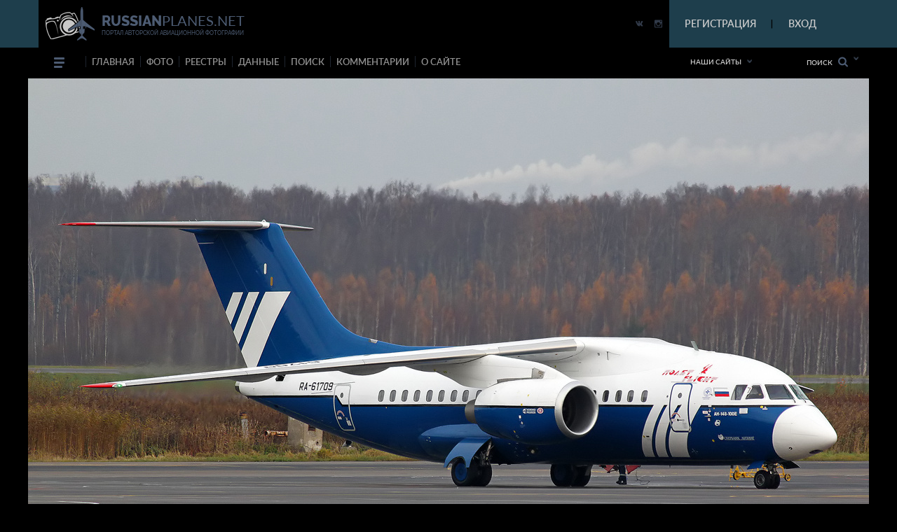

--- FILE ---
content_type: text/html; charset=utf-8
request_url: https://russianplanes.net/id57515
body_size: 26437
content:
<!DOCTYPE html>
<html lang="en">
<head>
    <meta charset="UTF-8">
    <meta name="viewport"content="width=device-width, user-scalable=no, initial-scale=1.0, maximum-scale=1.0, minimum-scale=1.0">
    <meta http-equiv="X-UA-Compatible" content="ie=edge">
    <link rel="stylesheet" href="/scripts/css/jquery.formstyler.css">
    <link rel="stylesheet" href="/scripts/css/jquery.formstyler.theme.css">
    <link rel="stylesheet" href="/scripts/slick/slick.css">
    <link rel="stylesheet" href="/scripts/slick/slick-theme.css">
    <link rel="stylesheet" href="/scripts/css/flexbox.css">
    <link rel="stylesheet" href="/scripts/css/normalize.css">
    <link rel="stylesheet" href="/scripts/css/magnific-popup.css">
    <link rel="stylesheet" href="/scripts/stylev2.css?134">
    <link rel="stylesheet" href="/scripts/css/media.css?48">
    <link rel="icon" type="image/png" href="/scripts/_imgs/penpen-2.png" />
    <script src="/scripts/js/jquery-3.2.1.min.js"></script>
    <script src="/scripts/scripts.js?30" type="text/javascript"></script>
    <link href="https://cdnjs.cloudflare.com/ajax/libs/select2/4.0.3/css/select2.min.css" rel="stylesheet" />
    <script src="https://cdnjs.cloudflare.com/ajax/libs/select2/4.0.3/js/select2.min.js"></script>
    <!-- =========================  -extra styles-  ========================= -->
    <style>
        .menu-new-photo { display: none; }
        input::placeholder { color: #c9c9c9; }
.header__bg { background-color: rgb(121, 204, 242); }    </style>
<meta name="description" content="Фотография самолёта. Разработчик: Антонов, модификация: Ан-148-100Е, бортовой номер: RA-61709,  оператор: Полет АК (Воронеж), место съёмки: Санкт-Петербург - Пулково, фотограф: Олег Пластинин (c)">
<meta name="keywords" content="Антонов, Ан-148-100Е, Полет АК (Воронеж), RA-61709, , Санкт-Петербург - Пулково, Олег Пластинин">
<title>Фотография самолёта &middot; Антонов &middot; Ан-148-100Е &middot; RA-61709 (зав.н. 27015041009) &middot; Полет АК (Воронеж) ✈ russianplanes.net ✈ наша авиация</title>
<script>userAirlines = new Array(-1,-2);</script><script>userFriends = new Array(-1,-2);</script><script>userTypes = new Array(-1,-2);</script><script>userLocations = new Array(-1,-2);</script>    
</head>
<body>
    <style>
        #popupz {
            display: none;
            position: fixed;
            left: 763px;
            top: 100px;
            width: 250px;
            background-color: white;
            z-index: 1000001;
            padding: 5px !important;
            border: unset !important;
            box-shadow: 0px 9px 20px 0px #03A9F4 !important;
            border-radius: 5px !important;
            font-size: 16px !important;
            font-family: Roboto !important;
            text-align: center;
        }
    </style>
    
    <div id="popupz"></div>
    
<!-- =========================  -HTML5-header-section-start-  ========================= -->


<header class="mobileOnly">
    <div id="upload_overlayMob" style="display: none;" onclick="hideUploadOverlays();"></div>
    <div class="topWhiteRow">
        <!--<div class="dotsMenu activeToggleElement">
            <ul class="onFocusMenu isPopup">
                <li><a href="#">Антонов</a></li>
                <li><a href="#">Бериев</a></li>
                <li><a href="#">Ильюшин</a></li>
                <li><a href="#">Иркут</a></li>
                <li><a href="#">Камов</a></li>
                <li><a href="#">КВЗ</a></li>
                <li><a href="#">LET Aircraft Industries</a></li>
                <li><a href="#">Лисунов</a></li>
                <li><a href="#">Микоян и Гуревич</a></li>
                <li><a href="#">Миль</a></li>
                <li><a href="#">Мясищев</a></li>
                <li><a href="#">PZL</a></li>
                <li><a href="#">Сухой</a></li>
                <li><a href="#">Техноавиа</a></li>
                <li><a href="#">Туполев</a></li>
                <li><a href="#">Яковлев</a></li>
            </ul>
        </div>//-->
        <div class="planesLogo" style="padding-left: 15px;">
            <div class="imgLogoWrapper">
                <a href="/"><img src="/scripts/img/logotip.png" alt="planesLogo" class="logo"></a>
            </div>
            <div class="textLogo">
                <div class="row1">
                    <a href="/"><span class="bold">RUSSIAN</span>PLANES.NET</a>
                </div>
                <div class="row2">
                    <a href="/">портал авторской авиационной фотографии</a>
                </div>
            </div>
        </div>
    </div>
    <div class="blueRow">
        <div class="hamburgerMenu activeToggleElement">
            <div class="line"></div>
            <div class="line"></div>
            <div class="line"></div>
            <ul class="menuList isPopup">
                <li><a href="/">Главная</a></li>
                <li class="expandable">
                    <a href="#">Фото</a>
                    <ul class="subMenu">
                        <li><a href="/new">Новые</a></li>
                        <li><a href="/today">Фото дня</a></li>
                        <li><a href="/7days">Фото недели</a></li>
                        <li><a href="/we">Фотографы</a></li>
                        <li><a href="/bigyear">Конкурс "Большой год"</a></li>
                                                    <li><a href="/planetypes">Типы ВС</a></li>
                            <li><a href="/locations">Аэродромы</a></li>
                                                                                                                                            </ul>
                </li>
                                <li class="expandable">
                    <a href="#">Реестры</a>
                    <ul class="subMenu">
                                                    <li><a href="/registr">Реестры ВС</a></li>
                            <li><a href="/airlist">Авиакомпании</a></li>
                            <li><a href="/Aeroflot">МГА/АЭРОФЛОТ</a></li>
                            <li><a href="/monuments">Авиапамятники</a></li>
                            <li><a href="/museums">Музеи авиации</a></li>
                            <li><a href="/lastregs">Обновления реестра</a></li>
                            <li><a href="/planelist/Antonov/An-124" target="_blank">Ан-124</a></li>
                            <li><a href="/planelist/Antonov/An-148" target="_blank">Ан-148/158</a></li>
                            <li><a href="/planelist/Beriev/Be-200" target="_blank">Бе-200</a></li>
                            <li><a href="/planelist/Ilushin/Il-96" target="_blank">Ил-96</a></li>
                            <li><a href="/planelist/Sukhoi/SuperJet-100" target="_blank">SSJ-100</a></li>
                            <li><a href="/planelist/Tupolev/Tu-154" target="_blank">Ту-154</a></li>
                            <li><a href="/planelist/Tupolev/Tu-204/214" target="_blank">Ту-204/214</a></li>
                            <li><a href="/planelist/Yakovlev/Yak-42" target="_blank">Як-42</a></li>
                                                                                                                    </ul>
                </li>
                                                <li class="expandable">
                    <a href="#">Данные</a>
                    <ul class="subMenu">
                                                    <li><a href="/data">Данные</a></li>
                            <li><a href="/airstat">Авиаперевозки</a></li>
                            <li><a href="/revs">Реестр ВС РФ</a></li>
                            <li><a href="/slg">СЛГ ВС РФ</a></li>
                            <li><a href="/exp">АК ГА РФ</a></li>
                            <li><a href="/aps">АП ГА РФ</a></li>
                            <li><a href="/prodyears">Производство ВС</a></li>
                            <li><a href="/resources">Ресурсы ВС</a></li>
                            <li><a href="/engines">Авиадвигатели</a></li>
                                                                                                <li><a href="/factories">Заводы</a></li>
                    </ul>
                </li>
                                <!--<li><a href="http://trips.ly/" target="_blank">ПУТЕШЕСТВИЯ!</a></li>//-->
                                    <li><a href="/ssearch">Поиск</a></li>
                                                <li><a href="/comments">Комментарии</a></li>
                <li class="expandable">
                    <a href="#">О сайте</a>
                    <ul class="subMenu">
                        <li><a href="/us">О нас</a></li>
                        <li><a href="/u/7/blog">Новости сайта</a></li>
                        <li><a href="/add#rules">Правила сайта</a></li>
                        <li><a href="/mailto/admins">Обратная связь</a></li>
                        <li><a href="/sitemap">Карта сайта</a></li>
                                                    <li><a href="/dashboard">Авиачат</a></li>
                            <li><a href="/rocktheaviation">Авиаанекдоты</a></li>
                                            </ul>
                </li>
            </ul>
        </div>
        <div class="separator"></div>
        
        
        
        <div class="loginAndExtendedSearch">
                            <div class="notLoggedIn activeToggleElement">
                    <img src="/scripts/_imgs/mobileMenu/login.png" alt="Login" class="login">
                    <div class="loginPopup isPopup">
                        <div class="title">Вход в личный кабинет</div>
                        <div class="loginPopupContent">
                            <form action='/' method='POST'>
                                <input type="hidden" name="action" value="login">
                                <input type="hidden" name="urltogo" value="/id57515">
                                <input type="hidden" name="ref" value="true">
                                <input required name="username" placeholder="Ваш логин (E-mail)">
                                <input required name="password" type="password" placeholder="Ваш пароль">
                                <button class="loginButton" type="button" onClick="$(this).parent().submit();">Войти</button>
                            </form>
                            <a href="/users/getchangepass">Я забыл(а) пароль</a>
                        </div>
                        <div class="title">Регистрация</div>
                        <div class="loginPopupContent">
                            <form action="/users/registration" method='POST'>
                                <input type="email" name="email" required placeholder="* e-mail">
                                <button class="registerButton" type="button" onClick="$(this).parent().submit();">Зарегистрироваться</button>
                            </form>
                        </div>
                    </div>
                </div>
            
            <form action="/search" method="post" class="extendedSearch activeToggleElement">
                <img src="/scripts/_imgs/mobileMenu/binoculars.png" alt="Extended search">
                <div class="extendedSearchPopup isPopup hideMeMobile">
                    <div class="title">Расширенный поиск</div>
                    <div class="extendedSearchPopupContent">
                        <div class="checkbox">
                            <input id="searchPhotos" name="searchPhotos" value="searchPhotos" type="radio" checked="true">
                            <label for="searchPhotos">Поиск фотографий</label>
                        </div>
                                                <div class="checkbox">
                            <input id="searchInRegistry" name="searchPhotos" value="searchInRegistry" type="radio">
                            <label for="searchInRegistry">Поиск в реестре</label>
                        </div>
                                                <div id="searchListContMobile"></div>
                        <div class="details">
                            <div class="checkbox">
                                <input id="shortDetails" name="searchDetails" value="shortDetails" type="radio" checked="true">
                                <label for="shortDetails">Кратко</label>
                            </div>
                            <div class="checkbox">
                                <input id="muchDetails" name="searchDetails" value="muchDetails" type="radio">
                                <label for="muchDetails">Подробно</label>
                            </div>
                        </div>
                        <input  type="text" id="sereq" placeholder="Введите текст для поиска" name="sereq">
                        <button class="searchButton" type="submit">Искать</button>
                    </div>
                </div>
            </form>
        </div>
        <div class="separator" style="display: none;"></div>
        <div class="langSelectContainer activeToggleElement" style="display: none;">
            <img class="globe" src="/scripts/_imgs/mobileMenu/globe.png" alt="Globe">
            <span class="langSelect">
                <span class="currentLang">rus<span class="arrow"></span></span>
                <ul class="langs isPopup">
                    <li><a href="#">Русский</a></li>
                    <li><a href="#">Английский</a></li>
                </ul>
            </div>
        </div>
    </div>
    <div class="ourSites activeToggleElement">
        <span class="title">Наши сайты</span>
        <span class="glyphicon glyphicon-chevron-down arrow"></span>
        <ul class="ourSitesList isPopup">
            <li><a target="_blank" href="https://russianplanes.net">russianplanes.net</a></li>
            <li><a target="_blank" href="http://russianrockets.net">russianrockets.net</a></li>
            <li><a target="_blank" href="https://russianships.net">russianships.net</a></li>
            <li><a target="_blank" href="http://russiantrains.info">russiantrains.info</a></li>
            <li><a target="_blank" href="http://wingeds.world">wingeds.world</a></li>
        </ul>
    </div>
</header>

<header class="pcOnly">
    <div id="upload_overlay" style="display: none;" onclick="hideUploadOverlays();"></div>
    <div id="popup" style="display: none;"></div>
    <div id="popup2" style="display: none;"></div>
    <div class="header__bg">
            <div class="container">
                <div class="header__cnt d_flex ">
                    <div class="header__block d_flex j_content_between a_items_center">
                        <div class="header__logo">
                            <a href="/" class="d_flex">
                                <img src="/scripts/img/logotip.png">
                                <p style="padding-top: 7px;">
                                    <strong>russian<span>planes.net</span></strong>                                    портал авторской авиационной фотографии                                </p>
                            </a>
                        </div>
                        <div class=" d_flex j_content_end a_items_center" style="position: relative; top: -1px;">
                            
                            <!--<a href="https://www.facebook.com/"><img src="/scripts/img/facebook.png"></a> |
                                <a href="https://ok.ru/"><img src="/scripts/img/odno.png"></a>//-->
                            <a href="https://vk.com/rplanes" target="_blank"><img src="/scripts/img/contact.png"></a>
                            &nbsp; | &nbsp;
                            <a href="https://www.instagram.com/russianplanesnet/" target="_blank"><img src="/scripts/img/instagram.png" style="position: relative; top: 2px;"></a>
                        </div>  
                    </div>
                    <div class="header-href-padd d_flex j_content_between a_items_center">
                        <div class="sidenav-language-block sidenav-language-block2 min-bloch-ready">
                            <ul>
                                <li>
                                    <a href="javascript:;">РЕГИСТРАЦИЯ</a>
                                    <ul id="loginPopup2" class="hideMeOnOverlay">
                                        <div class="menu-new-photo">
                                            <div class="menu-new-photo__img" style="background-image: url('/scripts/img/photo-1.jpg');">
                                                <div class="searchDiv">
                                                    <!--Кто весел &mdash; тот смеётся//-->
                                                </div>
                                            </div>
                                            <div class="menu-new-photo__plen">
                                                <img src="/scripts/img/reg-a.png">
                                            </div>
                                            <div style="height: 80px; text-align: left;">
                                                <form action="/users/registration" method="POST"  id="regform">
                                                    <div class="just_text" style="padding-left: 10px;">Регистрация для публикации фотографий и комментариев:</div>
                                                    <input type="hidden" name="action" value="login">
                                                    <input type="hidden" name="urltogo" value="/id57515">
                                                    <input type="hidden" name="ref" value="true">
                                                    <input class="searchForm" name="email" id="regmail" placeholder="e-mail"
                                                        onfocus="$('#loginPopup2').addClass('fixVisiblePopup'); $('#upload_overlay').show(); console.log(1); ">
                                                    <input type="submit" class="searchButton" value="GO">
                                                </form>
                                            </div>
                                        </div>
                                    </ul>
                                </li>
                            </ul>
                        </div>
                        |
                        <div class="sidenav-language-block sidenav-language-block2 min-bloch-ready">
                            <ul>
                                <li>
                                    <a href="javascript:;">ВХОД</a>
                                    <ul id="loginPopup" class="hideMeOnOverlay">
                                        <div class="menu-new-photo">
                                            <div class="menu-new-photo__img" style="background-image: url('/scripts/img/photo-3.jpg');">
                                                <div class="searchDiv">
                                                    <!--Кто весел &mdash; тот смеётся//-->
                                                </div>
                                            </div>
                                            <div class="menu-new-photo__plen">
                                                <img src="/scripts/img/about-2.png">
                                            </div>
                                            <div style="height: 80px; text-align: left;">
                                                <form action="/" method="POST">
                                                    <div class="just_text" style="padding-left: 10px;">Авторизация на сайте:</div>
                                                    <input type="hidden" name="action" value="login">
                                                    <input type="hidden" name="urltogo" value="/id57515">
                                                    <input type="hidden" name="ref" value="true">
                                                    <input class="searchForm" name="username" id="loginemail" placeholder="логин (емейл)"
                                                        onfocus="$('#loginPopup').addClass('fixVisiblePopup'); $('#upload_overlay').show(); console.log(2);">
                                                    <input class="searchForm" name="password" id="loginpass" type="text" placeholder="пароль"
                                                        onfocus="$('#loginPopup').addClass('fixVisiblePopup'); $('#upload_overlay').show(); console.log(3);">
                                                    <input type="submit" class="searchButton" value="GO">
                                                </form>
                                            </div>
                                            <div class="just_text" style="text-align: left;">
                                                <a href="/users/getchangepass" class="thic">Забыт пароль? Восстановить</a>
                                            </div>
                                        </div>
                                    </ul>
                                </li>
                            </ul>
                        </div>
                        &nbsp;&nbsp;&nbsp;&nbsp;&nbsp;&nbsp;&nbsp;&nbsp;&nbsp;&nbsp;&nbsp;&nbsp;&nbsp;
                        <!--
                        // пока уберём кнопку смены языка
                        <div class="select-language-block">
                            <label>
                                <select>
                                    <option value="0">rus</option>

                                    <option value="">•   Русский</option>
                                    <option value="">•   English</option>

                                </select>
                            </label>
                        </div>//-->
                    </div>
                </div>
        </div>
    </div>
    
    <div class="header__min__bg header-menu-container pcOnly">
        <div class="container">
            <div class="header__min d_flex j_content_between a_items_center">
                <div class="header-menu d_flex a_items_center">
                    <div class="open-menu">
                        <span></span>
                        <span></span>
                        <span></span>
                        <span></span>
                    </div>
                    <div class="for-mobile-bg"></div>
                    <div class="menu-cnt d_flex  j_content_between mobile-bg-1">
                        <div id="mySidenav" class="sidenav">
                            <ul class="menu d_flex a_items_center j_content_between f_wrap">
                                <li>
                                    <span></span>
                                    <span></span>
                                    <span></span>
                                </li>
                                <li><a href="/">Главная</a>
                                </li>
                                <li><a href="/new">фото</a>
                                    <ul>
                                        <li>
                                            <div class="menu-new-photo">
                                                <div class="from-country-info">
                                                    <div class="reviews-min-text-hrefs menu-new-photo__href">
                                                        <ul class="">
                                                            <li class="click-reviews country-city-min  active-href" data-catalog="Новые фотографии">
                                                                <a href="/new">НОВЫЕ ФОТОГРАФИИ</a>
                                                            </li>
                                                            <li class="click-reviews country-city-min" data-catalog="Фото дня">
                                                                <a href="/today">ФОТО ДНЯ</a>
                                                            </li>
                                                            <li class="click-reviews country-city-min" data-catalog="Фото недели">
                                                                <a href="/7days">ФОТО НЕДЕЛИ</a>
                                                            </li>
                                                            <li class="click-reviews country-city-min" data-catalog="Фотографы">
                                                                <a href="/we">ФОТОГРАФЫ</a>
                                                            </li>
                                                            <li class="click-reviews country-city-min" data-catalog="Большой год">
                                                                <a href="/bigyear">КОНКУРС "БОЛЬШОЙ ГОД"</a>
                                                            </li>
                                                            
                                                                                                                        <li class="click-reviews country-city-min" data-catalog="Типы ВС">
                                                                <a href="/planetypes">ТИПЫ ВС</a>
                                                            </li>
                                                            <li class="click-reviews country-city-min" data-catalog="Аэродромы">
                                                                <a href="/locations">АЭРОДРОМЫ</a>
                                                            </li>
                                                                                                                        
                                                                                                                        
                                                                                                                        
                                                                                                                        
                                                                                                                    </ul>
                                                    </div>
                                                    <div class="reviews-min-info">
                                                            <div class="reviews-min-block-js" data-catalog="Новые фотографии">
                                                                <div class="menu-new-photo__img" style="background-image: url('/scripts/img/photo-1.jpg');"></div>
                                                                <div class="menu-new-photo__plen"><img src="/scripts/img/photo-1.png"></div>
                                                                <div class="menu-new-photo__text">
                                                                    <h3>Раздел для тех, кто хочет быстро и без лишних усилий посмотреть самые свежие
                                                                    фотографии из авиационных фотохроник всего мира</h3>
                                                                </div>
                                                            </div>
    
                                                            <div class="reviews-min-block-js" data-catalog="Фото дня">
                                                                <div class="menu-new-photo__img" style="background-image: url('/scripts/img/photo-2.jpg');"></div>
                                                                <div class="menu-new-photo__plen"><img src="/scripts/img/photo-2.png" style="position: relative; top: -13px; left: 5px;"></div>
                                                                <div class="menu-new-photo__text" style="position: relative; top: -14px;">
                                                                    <h3>Иногда всего один кадр может вызвать бурю эмоций или рассказать целую историю.
                                                                    Именно такие фотографии и попадают в нашу ежедневную рубрику "Фото дня"</h3>
                                                                </div>
                                                            </div>
                                                            <div class="reviews-min-block-js" data-catalog="Фото недели">
                                                                <div class="menu-new-photo__img" style="background-image: url('/scripts/img/photo-3.jpg');"></div>
                                                                <div class="menu-new-photo__plen"><img src="/scripts/img/photo-3.png"></div>
                                                                <div class="menu-new-photo__text">
                                                                    <h3>Предлагаем посмотреть подборку лучших фото про авиацию за последнюю неделю.
                                                                    Давайте посмотрим вместе, как прошла неделя у авиаторов всего мира</h3>
                                                                </div>
                                                            </div> 
                                                            <div class="reviews-min-block-js" data-catalog="Фотографы">
                                                                <div class="menu-new-photo__img" style="background-image: url('/scripts/img/photo-4.jpg');"></div>
                                                                <div class="menu-new-photo__plen"><img src="/scripts/img/photo-4.png" style="position: relative; top: 5px;"></div>
                                                                <div class="menu-new-photo__text" style="position: relative; top: 7px;">
                                                                    <h3>Наши фотографы и их лучшие кадры</h3>
                                                                </div>
                                                            </div>
                                                            <div class="reviews-min-block-js" data-catalog="Большой год">
                                                                <div class="menu-new-photo__img" style="background-image: url('/scripts/img/photo-1.jpg');"></div>
                                                                <div class="menu-new-photo__plen"><img src="/scripts/img/photo-1.png"></div>
                                                                <div class="menu-new-photo__text">
                                                                    <h3>Кто из фотографов снял больше всего типов за год</h3>
                                                                </div>
                                                            </div> 
    
                                                            <div class="reviews-min-block-js" data-catalog="Типы ВС">
                                                                <div class="menu-new-photo__img" style="background-image: url('/scripts/img/photo-5.jpg');"></div>
                                                                <div class="menu-new-photo__plen"><img src="/scripts/img/photo-5.png" style="position: relative; top: 23px;"></div>
                                                                <div class="menu-new-photo__text" style="position: relative; top: 33px;">
                                                                    <h3>В данном разделе вы найдёте информацию и фотографии почти пятиста типов воздушных судов
                                                                    отечественного производства</h3>
                                                                </div>
                                                            </div>
                                                            <div class="reviews-min-block-js" data-catalog="Аэродромы">
                                                                <div class="menu-new-photo__img" style="background-image: url('/scripts/img/photo-6.jpg');"></div>
                                                                <!--<div class="menu-new-photo__plen"><img src="/scripts/img/photo-6.png"></div>//-->
                                                                <div class="menu-new-photo__text" style="position: relative; top: 29px;">
                                                                    <h3>Мы представляем список и фотографии аэродромов (музеев, фондов и прочих возможных мест съёмки авиатехники)</h3>
                                                                </div>
                                                            </div>
                                                            <div class="reviews-min-block-js" data-catalog="Добавить">
                                                                <div class="menu-new-photo__img" style="background-image: url('/scripts/img/photo-4.jpg');"></div>
                                                                <div class="menu-new-photo__plen"><img src="/scripts/img/photo-4.png" style="position: relative; top: 5px;"></div>
                                                                <div class="menu-new-photo__text" style="position: relative; top: 7px;">
                                                                    <h3>Поделитесь своими фотографиями с посетителями сайта</h3>
                                                                </div>
                                                            </div>
                                                        </div>
                                                </div>
                                            </div>   
                                        </li>
                                    </ul>
                                </li>
                                                                <li><a href="/registr">реестры</a>
                                    <ul>
                                        <li>
                                            <div class="menu-new-photo">
                                                <div class="from-country-info">
                                                    <div class="reviews-min-text-hrefs-3 menu-new-photo__href registr">
                                                        <ul class="">
                                                                                                                        <li class="click-reviews-3 country-city-min  active-href" data-catalog="Реестры ВС">
                                                                <a href="/registr">РЕЕСТРЫ ВС</a>
                                                            </li>
                                                            <li class="click-reviews-3 country-city-min" data-catalog="Авиакомпании">
                                                                <a href="/airlist">АВИАКОМПАНИИ</a>
                                                            </li>
                                                            <li class="click-reviews-3 country-city-min" data-catalog="МГА/Аэрофлот">
                                                                <a href="/Aeroflot">МГА/АЭРОФЛОТ</a>
                                                            </li>
                                                            <li class="click-reviews-3 country-city-min" data-catalog="Авиапамятники">
                                                                <a href="/monuments">АВИАПАМЯТНИКИ</a>
                                                            </li>
                                                            <li class="click-reviews-3 country-city-min" data-catalog="Музеи авиации">
                                                                <a href="/museums">МУЗЕИ АВИАЦИИ</a>
                                                            </li>
                                                                                                                        
                                                                                                                        
                                                                                                                        
                                                                                                                        
                                                            <li class="click-reviews-3 country-city-min" data-catalog="Обновления реестра">
                                                                <a href="/lastregs">ОБНОВЛЕНИЯ РЕЕСТРА</a>
                                                            </li>
                                                            
                                                            <li class="click-reviews-3 country-city-min" data-catalog="Ан-124">
                                                                <a href="/planelist/Antonov/An-124" target="_blank">Ан-124</a>
                                                            </li>                                                            <li class="click-reviews-3 country-city-min" data-catalog="Ан-148/158">
                                                                <a href="/planelist/Antonov/An-148" target="_blank">Ан-148/158</a>
                                                            </li>
<li class="click-reviews-3 country-city-min" data-catalog="Бе-200">
                                                                <a href="/planelist/Beriev/Be-200" target="_blank">Бе-200</a>
                                                            </li>                                                            <li class="click-reviews-3 country-city-min" data-catalog="Ил-96">
                                                                <a href="/planelist/Ilushin/Il-96" target="_blank">Ил-96</a>
                                                            </li>
                                                            <li class="click-reviews-3 country-city-min" data-catalog="SSJ-100">
                                                                <a href="/planelist/Sukhoi/SuperJet-100" target="_blank">SSJ-100</a>
                                                            </li>
                                                            <li class="click-reviews-3 country-city-min" data-catalog="Ту-154">
                                                                <a href="/planelist/Tupolev/Tu-154" target="_blank">Ту-154</a>
                                                            </li>
                                                            <li class="click-reviews-3 country-city-min" data-catalog="Ту-204/214">
                                                                <a href="/planelist/Tupolev/Tu-204/214" target="_blank">Ту-204/214</a>
                                                            </li>
                                                            <li class="click-reviews-3 country-city-min" data-catalog="Як-42">
                                                                <a href="/planelist/Yakovlev/Yak-42" target="_blank">Як-42</a>
                                                            </li>
                                                            
                                                                                                                    </ul>
                                                    </div>
                                                    <div class="reviews-min-info-3 registr2">
                                                            <div class="reviews-min-block-js" data-catalog="Реестры ВС">
                                                                <div class="menu-new-photo__img" style="background-image: url('/scripts/img/reg-1.jpg');"></div>
                                                                <div class="menu-new-photo__plen"><img src="/scripts/img/04ir.png" style="position: relative; top: -10px;"></div>
                                                                <div class="menu-new-photo__text" style="position: relative; top: -10px;">
                                                                    <div style="height: 145px;">
                                                                        <h3>Реестры - списки построенных ВС с фотографиями,
                                                                        описанием их истории и другими подробностями.<BR><BR>
                                                                        Реестры составляются энтузиастами авиации на основании фотографий, расписания, открытых
                                                                        данных и новостей от операторов и производителей.</h3>
                                                                    </div>
                                                                </div>
                                                            </div>
    
                                                            <div class="reviews-min-block-js" data-catalog="Авиакомпании">
                                                                <div class="menu-new-photo__img" style="background-image: url('/scripts/img/reg-2.jpg');"></div>
                                                                <div class="menu-new-photo__plen"><img src="/scripts/img/reg-2.png" style="position: relative; top: 18px; left: 5px;"></div>
                                                                <div class="menu-new-photo__text" style="position: relative; top: 20px;">
                                                                    <div>
                                                                        <h3>Список авиакомпаний, эксплуатирующих ВС
                                                                        отечественного производства в настоящее время или в прошлом.<BR><BR>
                                                                        Список составляется энтузиастами авиации на основании фотографий, расписания,
                                                                        открытых данных от операторов и регуляторов ВТ.</h3>
                                                                    </div>
                                                                </div>
                                                            </div>
                                                            <div class="reviews-min-block-js" data-catalog="МГА/Аэрофлот">
                                                                <div class="menu-new-photo__img" style="background-image: url('/scripts/img/reg-3.jpg');"></div>
                                                                <div class="menu-new-photo__plen"><img src="/scripts/img/reg-3.png" style="position: relative; top: -12px; left: 5px;"></div>
                                                                <div class="menu-new-photo__text" style="position: relative; top: -13px;">
                                                                    <div style="height: 142px;">
                                                                        <h3>МГА - Министерство гражданской авиации СССР, собирательное название - Аэрофлот,
                                                                        правопреемник - Министерство транспорта РФ.<BR><BR>
                                                                        На этой странице собрана история и структура МГА, а также реестры управлений и отрядов МГА.</h3>
                                                                    </div>
                                                                </div>
                                                            </div> 
                                                            <div class="reviews-min-block-js" data-catalog="Авиапамятники">
                                                                <div class="menu-new-photo__img" style="background-image: url('/scripts/img/reg-4.jpg');"></div>
                                                                <div class="menu-new-photo__plen"><img src="/scripts/img/reg-4.png" style="position: relative; top: -66px;"></div>
                                                                <div class="menu-new-photo__text" style="position: relative; top: -65px;">
                                                                    <div style="height: 90px;">
                                                                        <h3>Некоторые самолёты и вертолёты после списания устанавливаются в качестве памятников
                                                                        и в музеях.<BR><BR>
                                                                        В этом разделе на карте отмечены все известные авиапамятники по всему миру!</h3>
                                                                    </div>
                                                                </div>
                                                            </div>
                                                            <div class="reviews-min-block-js" data-catalog="Маяки России">
                                                                <div class="menu-new-photo__img" style="background-image: url('/scripts/img/reg-4.jpg');"></div>
                                                                <div class="menu-new-photo__plen"><img src="/scripts/img/reg-4.png" style="position: relative; top: -66px;"></div>
                                                                <div class="menu-new-photo__text" style="position: relative; top: -65px;">
                                                                    <div style="height: 90px;">
                                                                        <h3>Маяки России<BR><BR></h3>
                                                                    </div>
                                                                </div>
                                                            </div>
                                                            <div class="reviews-min-block-js" data-catalog="Шлюзы России">
                                                                <div class="menu-new-photo__img" style="background-image: url('/scripts/img/reg-2.jpg');"></div>
                                                                <div class="menu-new-photo__plen"><img src="/scripts/img/reg-2.png" style="position: relative; top: -66px;"></div>
                                                                <div class="menu-new-photo__text" style="position: relative; top: -65px;">
                                                                    <div style="height: 90px;">
                                                                        <h3>Шлюзы России<BR><BR></h3>
                                                                    </div>
                                                                </div>
                                                            </div>
                                                            <div class="reviews-min-block-js" data-catalog="Музеи авиации">
                                                                <div class="menu-new-photo__img" style="background-image: url('/scripts/img/reg-5.jpg');"></div>
                                                                <div class="menu-new-photo__plen"><img src="/scripts/img/reg-5.png" style="position: relative; top: 7px;"></div>
                                                                <div class="menu-new-photo__text" style="position: relative; top: 8px;">
                                                                    <div>
                                                                        <h3>Подробная информация обо всех авиационных музеях и коллекциях, где представлены
                                                                        отечественные ВС.<BR><BR>
                                                                        Контакты, режим работы, описание, история - и, конечно, фотографии.</h3>
                                                                    </div>
                                                                </div>
                                                            </div>
                                                            <div class="reviews-min-block-js" data-catalog="Обновления реестра">
                                                                <div class="menu-new-photo__img" style="background-image: url('/scripts/img/reg-6.jpg');"></div>
                                                                <div class="menu-new-photo__plen"><img src="/scripts/img/reg-6.png" style="position: relative; top: 7px;"></div>
                                                                <div class="menu-new-photo__text" style="position: relative; top: 7px;">
                                                                    <div>
                                                                        <h3>Лента обновлений по всем реестрам самолётов и вертолётов.</h3>
                                                                    </div>
                                                                </div>
                                                            </div>
                                                            <div class="reviews-min-block-js" data-catalog="Ан-124">
                                                                <div class="menu-new-photo__img" style="background-image: url('/scripts/img/reg-7.jpg');"></div>
                                                                <div class="menu-new-photo__plen"><img src="/scripts/img/reg-7.png" style="position: relative; top: -15px;"></div>
                                                                <div class="menu-new-photo__text" style="position: relative; top: -16px;">
                                                                    <div style="height: 139px;">
                                                                        <h3>Ан-124 "Руслан" - крупнейший в мире по грузоподъёмности серийный транспортный самолёт.<BR><BR>
                                                                        Предназначен для перевозки до 150 тонн груза на расстояния до 12 тысяч км.<BR><BR>
                                                                        Построено: 55 (1982-2004)</h3>
                                                                    </div>
                                                                </div>
                                                            </div>
                                                            <div class="reviews-min-block-js" data-catalog="Ан-148/158">
                                                                <div class="menu-new-photo__img" style="background-image: url('/scripts/img/reg-8.jpg');"></div>
                                                                <div class="menu-new-photo__plen"><img src="/scripts/img/reg-8.png" style="position: relative; top: 11px;"></div>
                                                                <div class="menu-new-photo__text" style="position: relative; top: 11px;">
                                                                    <div>
                                                                        <h3>Ан-148, Ан-158 - семейство пассажирских самолётов, предназначенное для перевозки 80-100
                                                                        пассажиров<BR>на расстояния до 4000 км.<BR><BR>
                                                                        Построено: 47 (2004-н.в.)</h3>
                                                                    </div>
                                                                </div>
                                                            </div>
                                                            <div class="reviews-min-block-js" data-catalog="Бе-200">
                                                                <div class="menu-new-photo__img" style="background-image: url('/scripts/img/reg-9.jpg');"></div>
                                                                <div class="menu-new-photo__plen"><img src="/scripts/img/reg-9.png" style="position: relative; top: 5px;"></div>
                                                                <div class="menu-new-photo__text" style="position: relative; top: 6px;">
                                                                    <div>
                                                                        <h3>Бе-200 - реактивный самолёт-амфибия. Предназначен для перевозки до 8 тонн груза или до
                                                                        12 м3 воды в баках, или<BR>до 64 пассажиров на дальность до 3100 км.<BR><BR>
                                                                        Доступен в противопожарном варианте.<BR><BR>
                                                                        Построено: 17 (1998-н.в.)</h3>
                                                                    </div>
                                                                </div>
                                                            </div>
                                                            <div class="reviews-min-block-js" data-catalog="Ил-96">
                                                                <div class="menu-new-photo__img" style="background-image: url('/scripts/img/reg-a.jpg');"></div>
                                                                <div class="menu-new-photo__plen"><img src="/scripts/img/reg-a.png" style="position: relative; top: -18px;"></div>
                                                                <div class="menu-new-photo__text" style="position: relative; top: -18px;">
                                                                    <div style="height: 137px;">
                                                                        <h3>Ил-96 - семейство широкофюзеляжных дальнемагистральных самолётов, предназначенное для
                                                                        перевозки<BR>до 300 пассажиров или до 92 тонн груза.<BR><BR>
                                                                        Построено: 30 (1988-н.в.)</h3>
                                                                    </div>
                                                                </div>
                                                            </div>
                                                            <div class="reviews-min-block-js" data-catalog="SSJ-100">
                                                                <div class="menu-new-photo__img" style="background-image: url('/scripts/img/reg-b.jpg');"></div>
                                                                <div class="menu-new-photo__plen"><img src="/scripts/img/reg-b.png" style="position: relative; top: -3px;"></div>
                                                                <div class="menu-new-photo__text" style="position: relative; top: -3px;">
                                                                    <div style="height: 152px;">
                                                                        <h3>SSJ-100 - ближнемагистральный пассажирский самолёт, разработанный компанией ГСС
                                                                        при участии Alenia Aeronautica и Boeing.
                                                                        Предназначен для перевозки до 98 пассажиров на расстояния до 3000 км.<BR><BR>
                                                                        Построено: 195 (2008-н.в.)</h3>
                                                                    </div>
                                                                </div>
                                                            </div>
                                                            <div class="reviews-min-block-js" data-catalog="Ту-154">
                                                                <div class="menu-new-photo__img" style="background-image: url('/scripts/img/reg-c.jpg');"></div>
                                                                <div class="menu-new-photo__plen"><img src="/scripts/img/reg-c.png" style="position: relative; top: 5px;"></div>
                                                                <div class="menu-new-photo__text" style="position: relative; top: 5px;">
                                                                    <div>
                                                                        <h3>Ту-154 - семейство среднемагистральных самолётов, предназначенное для перевозки 150-180
                                                                        пассажиров на расстояния до 5000 км.<BR>
                                                                        Самый красивый самолёт в мире!<BR><BR>
                                                                        Построено: 926 (1968-2012)</h3>
                                                                    </div>
                                                                </div>
                                                            </div>
                                                            <div class="reviews-min-block-js" data-catalog="Ту-204/214">
                                                                <div class="menu-new-photo__img" style="background-image: url('/scripts/img/reg-d.jpg');"></div>
                                                                <div class="menu-new-photo__plen"><img src="/scripts/img/reg-d.png" style="position: relative; top: -11px;"></div>
                                                                <div class="menu-new-photo__text" style="position: relative; top: -11px;">
                                                                    <div style="height: 144px;">
                                                                        <h3>Ту-204, Ту-214 - семейство средне-дальнемагистральных самолётов, предназначенное для перевозки
                                                                        160-210 пассажиров на расстояния до 8000 км.<BR><BR>
                                                                        Построено: 86 (1989-н.в.)</h3>
                                                                    </div>
                                                                </div>
                                                            </div>
                                                            <div class="reviews-min-block-js" data-catalog="Як-42">
                                                                <div class="menu-new-photo__img" style="background-image: url('/scripts/img/reg-e.jpg');"></div>
                                                                <div class="menu-new-photo__plen"><img src="/scripts/img/reg-e.png" style="position: relative; top: 16px;"></div>
                                                                <div class="menu-new-photo__text" style="position: relative; top: 14px;">
                                                                    <div>
                                                                        <h3>Як-42 - среднемагистральный пассажирский самолёт, предназначенный для перевозки 100-120
                                                                        пассажиров на расстояния до 2500 км.<BR><BR>
                                                                        Построено: 187 (1975-2003)</h3>
                                                                    </div>
                                                                </div>
                                                            </div>
                                                            
                                                            <div class="reviews-min-block-js" data-catalog="Добавить карточку">
                                                                <div class="menu-new-photo__img" style="background-image: url('/scripts/img/reg-1.jpg');"></div>
                                                                <div class="menu-new-photo__plen"><img src="/scripts/img/04ir.png" style="position: relative; top: -10px;"></div>
                                                                <div class="menu-new-photo__text" style="position: relative; top: -10px;">
                                                                    <div style="height: 145px;">
                                                                        <h3>Добавление новой карточки в реестре, доступно только для редакторов реестра</h3>
                                                                    </div>
                                                                </div>
                                                            </div>
                                                            <div class="reviews-min-block-js" data-catalog="Контроль">
                                                                <div class="menu-new-photo__img" style="background-image: url('/scripts/img/reg-e.jpg');"></div>
                                                                <div class="menu-new-photo__plen"><img src="/scripts/img/reg-e.png" style="position: relative; top: 16px;"></div>
                                                                <div class="menu-new-photo__text" style="position: relative; top: 14px;">
                                                                    <div>
                                                                        <h3>Контроль карточек по соответствию данных и фотографий</h3>
                                                                    </div>
                                                                </div>
                                                            </div>
                                                        </div>
                                                </div>
                                            </div>   
                                        </li>
                                    </ul>
                                </li>
                                                                                                <li><a href="/data">данные</a>
                                    <ul>
                                        <li>
                                            <div class="menu-new-photo opendata">
                                                <div class="from-country-info">
                                                    <div class="reviews-min-text-hrefs-4 menu-new-photo__href opendata">
                                                        <ul class="">
                                                                                                                        <li class="click-reviews-4 country-city-min  active-href" data-catalog="АВИАПЕРЕВОЗКИ">
                                                                <a href="/airstat">АВИАПЕРЕВОЗКИ</a>
                                                            </li>
                                                            <li class="click-reviews-4 country-city-min" data-catalog="РЕЕСТР ВС РФ">
                                                                <a href="/revs">РЕЕСТР ВС РФ</a>
                                                            </li>
                                                            <li class="click-reviews-4 country-city-min" data-catalog="СЛГ ВС РФ">
                                                                <a href="/slg">СЛГ ВС РФ</a>
                                                            </li>
                                                            <li class="click-reviews-4 country-city-min" data-catalog="АК ГА РФ">
                                                                <a href="/exp">АК ГА РФ</a>
                                                            </li>
                                                            <li class="click-reviews-4 country-city-min" data-catalog="АП ГА РФ">
                                                                <a href="/aps">АП ГА РФ</a>
                                                            </li>
                                                            <li class="click-reviews-4 country-city-min" data-catalog="ПРОИЗВОДСТВО ВС">
                                                                <a href="/prodyears">ПРОИЗВОДСТВО ВС</a>
                                                            </li>
                                                            <li class="click-reviews-4 country-city-min" data-catalog="ЗАВОДЫ">
                                                                <a href="/factories">ЗАВОДЫ</a>
                                                            </li>
                                                            <li class="click-reviews-4 country-city-min" data-catalog="РЕСУРСЫ ВС">
                                                                <a href="/resources">РЕСУРСЫ ВС</a>
                                                            </li>
                                                            <li class="click-reviews-4 country-city-min" data-catalog="АВИАДВИГАТЕЛИ">
                                                                <a href="/engines">АВИАДВИГАТЕЛИ</a>
                                                            </li>
                                                                                                                                                                                                                                            </ul>
                                                    </div>
                                                    <div class="reviews-min-info-4">
                                                            <div class="reviews-min-block-js" data-catalog="АВИАПЕРЕВОЗКИ">
                                                                <div class="menu-new-photo__img" style="background-image: url('/scripts/img/data-1.jpg');"></div>
                                                                <div class="menu-new-photo__plen"><img src="/scripts/img/data-1.png"></div>
                                                                <div class="menu-new-photo__text">
                                                                    <h3>Статистика по перевозкам пассажиров и грузов авиационным транспортом</h3>
                                                                </div>
                                                            </div>
                                                            <div class="reviews-min-block-js" data-catalog="РЕЕСТР ВС РФ">
                                                                <div class="menu-new-photo__img" style="background-image: url('/scripts/img/data-3.jpg');"></div>
                                                                <div class="menu-new-photo__plen"><img src="/scripts/img/data-3.png" style="position: relative; top: 35px;"></div>
                                                                <div class="menu-new-photo__text" style="position: relative; top: 35px;">
                                                                    <h3>Действующий государственный реестр гражданской авиации РФ.<BR>
                                                                    Открытые данные Министерства Транспорта РФ.</h3>
                                                                </div>
                                                            </div> 
                                                            <div class="reviews-min-block-js" data-catalog="СЛГ ВС РФ">
                                                                <div class="menu-new-photo__img" style="background-image: url('/scripts/img/data-2.jpg');"></div>
                                                                <div class="menu-new-photo__plen"><img src="/scripts/img/data-2.png" style="position: relative; top: -8px;"></div>
                                                                <div class="menu-new-photo__text"style="position: relative; top: -8px;">
                                                                    <h3>Действующие сертификаты лётной годности воздушных судов РФ.<BR>
                                                                    Открытые данные Министерства Транспорта РФ.</h3>
                                                                </div>
                                                            </div>
                                                            <div class="reviews-min-block-js" data-catalog="АК ГА РФ">
                                                                <div class="menu-new-photo__img" style="background-image: url('/scripts/img/data-4.jpg');"></div>
                                                                <div class="menu-new-photo__plen"><img src="/scripts/img/data-4.png" style="position: relative; top: 6px;"></div>
                                                                <div class="menu-new-photo__text" style="position: relative; top: 6px;">
                                                                    <h3>Авиационные компании - операторы гражданской авиации РФ.<BR>
                                                                    Открытые данные Министерства Транспорта РФ.</h3>
                                                                </div>
                                                            </div>
    
                                                            <div class="reviews-min-block-js" data-catalog="АП ГА РФ">
                                                                <div class="menu-new-photo__img" style="background-image: url('/scripts/img/data-5.jpg');"></div>
                                                                <div class="menu-new-photo__plen"><img src="/scripts/img/data-5.png" style="position: relative; top: 8px;"></div>
                                                                <div class="menu-new-photo__text" style="position: relative; top: 6px;">
                                                                    <h3>Аэропорты - операторы аэродромов гражданской авиации РФ.<BR>
                                                                    Открытые данные Министерства Транспорта РФ.</h3>
                                                                </div>
                                                            </div>
                                                            <div class="reviews-min-block-js" data-catalog="ПРОИЗВОДСТВО ВС">
                                                                <div class="menu-new-photo__img" style="background-image: url('/scripts/img/data-6.jpg');"></div>
                                                                <div class="menu-new-photo__plen"><img src="/scripts/img/data-6.png" style="position: relative; top: 13px;"></div>
                                                                <div class="menu-new-photo__text" style="position: relative; top: 13px;">
                                                                    <h3>Сводные данные по выпуску отечественных самолётов и вертолётов разных классов
                                                                    по данным реестров RussianPlanes.net</h3>
                                                                </div>
                                                            </div>
                                                            <div class="reviews-min-block-js" data-catalog="ПРОИЗВОДСТВО СУДОВ">
                                                                <div class="menu-new-photo__img" style="background-image: url('/scripts/img/data-6.jpg');"></div>
                                                                <div class="menu-new-photo__plen"><img src="/scripts/img/data-6.png" style="position: relative; top: 13px;"></div>
                                                                <div class="menu-new-photo__text" style="position: relative; top: 13px;">
                                                                    <h3>Сводные данные по выпуску отечественных судов разных типов
                                                                    по данным реестров RussianShips.net</h3>
                                                                </div>
                                                            </div>
                                                            <div class="reviews-min-block-js" data-catalog="ЗАВОДЫ">
                                                                <div class="menu-new-photo__img" style="background-image: url('/scripts/img/reg-e.jpg');"></div>
                                                                <div class="menu-new-photo__plen"><img src="/scripts/img/reg-e.png" style="position: relative; top: 16px;"></div>
                                                                <div class="menu-new-photo__text" style="position: relative; top: 35px;">
                                                                    <h3>Список заводов, на которых строились ВС</h3>
                                                                </div>
                                                            </div>
                                                            <div class="reviews-min-block-js" data-catalog="РЕСУРСЫ ВС">
                                                                <div class="menu-new-photo__img" style="background-image: url('/scripts/img/data-7.jpg');"></div>
                                                                <div class="menu-new-photo__plen"><img src="/scripts/img/data-7.png" style="position: relative; top: -13px;"></div>
                                                                <div class="menu-new-photo__text" style="position: relative; top: -13px;">
                                                                    <h3>Сводная информация по действующим и историческим ресурсам (в циклах, в годах),
                                                                    назначенным срокам службы и межремонтным интервалам самолётов и вертолётов ГА РФ.</h3>
                                                                </div>
                                                            </div>
                                                            <div class="reviews-min-block-js" data-catalog="АВИАДВИГАТЕЛИ">
                                                                <div class="menu-new-photo__img" style="background-image: url('/scripts/img/data-8.jpg');"></div>
                                                                <div class="menu-new-photo__plen"><img src="/scripts/img/data-8.png" style="position: relative; top: -16px;"></div>
                                                                <div class="menu-new-photo__text" style="position: relative; top: -16px;">
                                                                    <h3>Сводная информация и характеристики отечественных авиационных двигателей.</h3>
                                                                </div>
                                                            </div>
                                                            <div class="reviews-min-block-js" data-catalog="РЕЕСТР ПАСС В">
                                                                <div class="menu-new-photo__img" style="background-image: url('/scripts/img/data-8.jpg');"></div>
                                                                <div class="menu-new-photo__plen"><img src="/scripts/img/data-8.png" style="position: relative; top: -16px;"></div>
                                                                <div class="menu-new-photo__text" style="position: relative; top: -16px;">
                                                                    <h3>Реестр пассажирских вагонов.</h3>
                                                                </div>
                                                            </div>
                                                            <div class="reviews-min-block-js" data-catalog="РЕЕСТР ЛОКОМОТИВОВ">
                                                                <div class="menu-new-photo__img" style="background-image: url('/scripts/img/data-7.jpg');"></div>
                                                                <div class="menu-new-photo__plen"><img src="/scripts/img/data-7.png" style="position: relative; top: -13px;"></div>
                                                                <div class="menu-new-photo__text" style="position: relative; top: -13px;">
                                                                    <h3>Реестр локомотивов.</h3>
                                                                </div>
                                                            </div>
                                                        </div>
                                                </div>
                                            </div>   
                                        </li>
                                    </ul>
                                </li>
                                                                <!--<li><a href="http://trips.ly/" target="_blank" style="color: #771C1C;">ПУТЕШЕСТВИЯ</a></li>//--->
                                                                <!--<li><a href="/news">новости</a></li>//-->
                                <li><a href="/ssearch">поиск</a></li>
                                                                                                <li><a href="/comments">комментарии</a></li>
                                <li><a href="/us">о сайте</a>
                                    <ul>
                                        <li>
                                            <div class="menu-new-photo opendata">
                                                <div class="from-country-info">
                                                    <div class="reviews-min-text-hrefs-5 menu-new-photo__href aboutus">
                                                        <ul class="">
                                                            <li class="click-reviews-5 country-city-min  active-href" data-catalog="О НАС">
                                                                <a href="/us">О НАС</a>
                                                            </li>
                                                            <li class="click-reviews-5 country-city-min" data-catalog="НОВОСТИ САЙТА">
                                                                <a href="/u/7/blog">НОВОСТИ САЙТА</a>
                                                            </li>
                                                            <li class="click-reviews-5 country-city-min" data-catalog="АВИАЧАТ">
                                                                <a href="/dashboard">АВИАЧАТ</a>
                                                            </li>
                                                            <li class="click-reviews-5 country-city-min" data-catalog="ПРАВИЛА САЙТА">
                                                                <a href="/add#rules">ПРАВИЛА САЙТА</a>
                                                            </li>
                                                            <li class="click-reviews-5 country-city-min" data-catalog="ОБРАТНАЯ СВЯЗЬ">
                                                                <a href="/mailto/admins">ОБРАТНАЯ СВЯЗЬ</a>
                                                            </li>
                                                            <li class="click-reviews-5 country-city-min" data-catalog="КАРТА САЙТА">
                                                                <a href="/sitemap">КАРТА САЙТА</a>
                                                            </li>
                                                            <li class="click-reviews-5 country-city-min" data-catalog="АВИААНЕКДОТЫ">
                                                                <a href="/rocktheaviation">АВИААНЕКДОТЫ</a>
                                                            </li>
                                                        </ul>
                                                    </div>
                                                    <div class="reviews-min-info-5">
                                                            <div class="reviews-min-block-js" data-catalog="О НАС">
                                                                <div class="menu-new-photo__img" style="background-image: url('/scripts/img/about-1.jpg');"></div>
                                                                <div class="menu-new-photo__plen"><img src="/scripts/img/about-1.png" style="position: relative; top: -13px;"></div>
                                                                <div class="menu-new-photo__text" style="position: relative; top: -25px;">
                                                                    <h3>Информация о сайте и команде, о целях и достижениях.</h3>
                                                                </div>
                                                            </div>
                                                            <div class="reviews-min-block-js" data-catalog="НОВОСТИ САЙТА">
                                                                <div class="menu-new-photo__img" style="background-image: url('/scripts/img/about-2.jpg');"></div>
                                                                <div class="menu-new-photo__plen"><img src="/scripts/img/about-2.png" style="position: relative; top: 4px;"></div>
                                                                <div class="menu-new-photo__text" style="position: relative; top: -8px;">
                                                                    <h3>Новые разделы, анонсы, изменения в правилах.</h3>
                                                                </div>
                                                            </div>
                                                            <div class="reviews-min-block-js" data-catalog="АВИАЧАТ">
                                                                <div class="menu-new-photo__img" style="background-image: url('/scripts/img/about-3.jpg');"></div>
                                                                <div class="menu-new-photo__plen"><img src="/scripts/img/about-3.png" style="position: relative; top: -12px;"></div>
                                                                <div class="menu-new-photo__text" style="position: relative; top: -24px;">
                                                                    <h3>Доска для сообщений на свободную тему.</h3>
                                                                </div>
                                                            </div> 
                                                            <div class="reviews-min-block-js" data-catalog="ПРАВИЛА САЙТА">
                                                                <div class="menu-new-photo__img" style="background-image: url('/scripts/img/about-4.jpg');"></div>
                                                                <div class="menu-new-photo__plen"><img src="/scripts/img/about-6.png" style="position: relative; top: -4px;"></div>
                                                                <div class="menu-new-photo__text" style="position: relative; top: -16px;">
                                                                    <h3>Правила поведения на сайте, правила и стандарты публикации фотографий, правила модерации фотографий.</h3>
                                                                </div>
                                                            </div>
    
                                                            <div class="reviews-min-block-js" data-catalog="ОБРАТНАЯ СВЯЗЬ">
                                                                <div class="menu-new-photo__img" style="background-image: url('/scripts/img/about-5.jpg');"></div>
                                                                <div class="menu-new-photo__plen"><img src="/scripts/img/about-5.png" style="position: relative; top: 5px;"></div>
                                                                <div class="menu-new-photo__text" style="position: relative; top: -7px;">
                                                                    <h3>Если вам есть о чём нам рассказать: о реестрах, о самолётах, о мероприятиях.</h3>
                                                                </div>
                                                            </div>
                                                            <div class="reviews-min-block-js" data-catalog="КАРТА САЙТА">
                                                                <div class="menu-new-photo__img" style="background-image: url('/scripts/img/about-6.jpg');"></div>
                                                                <div class="menu-new-photo__plen"><img src="/scripts/img/about-4.png"></div>
                                                                <div class="menu-new-photo__text" style="position: relative; top: -12px;">
                                                                    <h3>Полный список всех страниц и разделов сайта.</h3>
                                                                </div>
                                                            </div>
                                                            <div class="reviews-min-block-js" data-catalog="АВИААНЕКДОТЫ">
                                                                <div class="menu-new-photo__img" style="background-image: url('/scripts/img/about-7.jpg');"></div>
                                                                <div class="menu-new-photo__plen"><img src="/scripts/img/about-7.png" style="position: relative; top: 18px;"></div>
                                                                <div class="menu-new-photo__text" style="position: relative; top: 7px;">
                                                                    <h3>Юмор.</h3>
                                                                </div>
                                                            </div>
                                                        </div>
                                                </div>
                                            </div>   
                                        </li>
                                    </ul>
                                </li>
                            </ul>
                        </div>
                    </div>
                    <div class="header__men d_none">
                        <div class="header__men__name d_flex a_items_center our-sites__binoculars2">
                            <img src="/images/avatars/7av.jpg" style="width: 0px;">
                            <p>Войти на сайт</p>
                            <div class="our-sites__rolled2" style="border: 1px solid #bbb; width: 250px;">
                                <span>ВХОД НА САЙТ</span>
                                <div class="rolled-min-block-menu">
                                    <form action="/" method="POST">
                                        <input type="hidden" name="action" value="login">
                                        <input type="hidden" name="urltogo" value="/id57515">
                                        <input type="hidden" name="ref" value="true">
                                        <ul id="accordion" class="accordion">
                                            <li>
                                                <input type="text" name="username" placeholder="логин (емейл)">
                                            </li>
                                        </ul>
                                        <ul id="accordion" class="accordion">
                                            <li>
                                                <input type="password" name="password" placeholder="пароль">
                                            </li>
                                        </ul>
                                        <div class="veryrare-just__min__btn">
                                            <button>Войти на сайт</button>
                                        </div>
                                    </form>
                                </div>
                            </div>
                        </div>
                    </div>
                </div>
                <div class="header-our__sites d_flex j_content_between a_items_center">
                    <div class="our-sites__binoculars d_none">
                        <img src="/scripts/img/binoculars.png">
                        <div class="our-sites__rolled" style="border: 1px solid #bbb;">
                            <span>РАСШИРЕННЫЙ ПОИСК</span>
                            <div class="rolled-min-block-menu">
                                <form action="/new">
                                    <div class="advanced-checkbox-min  our-sitescheckbox-min">
                                        <div class="ibrat-checkbox">
                                            <label>
                                                <input type="checkbox" checked="checked">
                                                <span></span>
                                                <p>-краткое</p>
                                            </label>
                                        </div>
                                         <div class="ibrat-checkbox">
                                            <label>
                                                <input type="checkbox">
                                                <span></span>
                                                <p>-полное</p>
                                            </label>
                                        </div>
                                    </div>
                                    <ul id="accordion" class="accordion">
                                        <li>
                                            <div class="link open-link">Тип ВС</div>
                                            <ul class="submenu">
                                                <li><a href="#">Вариант</a></li>
                                            </ul>
                                        </li>
                                        <li>
                                            <div class="link open-link">Авиакомпания</div>
                                            <ul class="submenu">
                                                <li><a href="#">Вариант</a></li>
                                            </ul>
                                        </li>
                                        <li>
                                            <div class="link open-link">Место съемки</div>
                                            <ul class="submenu">
                                                <li><a href="#">Вариант</a></li>
                                            </ul>
                                        </li>
                                        <li>
                                            <div class="link open-link">Категория фото</div>
                                            <ul class="submenu">
                                                <li><a href="#">Вариант</a></li>
                                            </ul>
                                        </li>
                                        <li>
                                            <div class="link open-link">Сортировать по ...</div>
                                            <ul class="submenu">
                                                <li><a href="#">Вариант</a></li>
                                            </ul>
                                        </li>
                                        <li>
                                            <div class="link open-link">20 на странице ...</div>
                                            <ul class="submenu">
                                                <li><a href="#">Вариант</a></li>
                                            </ul>
                                        </li>
                                    </ul>
                                    <div class="advanced-checkbox-min d_flex a_items_center">
                                        <div class="ibrat-checkbox">
                                            <label>
                                                <input type="checkbox" checked="checked">
                                                <span></span>
                                                <p>-краткое</p>
                                            </label>
                                        </div>
                                         <div class="ibrat-checkbox">
                                            <label>
                                                <input type="checkbox">
                                                <span></span>
                                                <p>-полное</p>
                                            </label>
                                        </div>
                                    </div>
                                    <div class="advanced-checkbox-min-inpt">
                                        <label>
                                            <input type="text" placeholder="Введите текст для поиска">
                                        </label>
                                    </div>
                                    <div class="veryrare-just__min__btn">
                                        <button>Искать</button>
                                    </div>
                                </form>
                            </div>
                        </div>
                    </div>
                    
                    <div class="sidenav-language-block min-bloch-ready desktop_only">
                        <ul>
                            <li><a href="javascript:;">Наши сайты</a>
                               <ul>
                                    <div class="menu-new-photo">
                                        <div class="menu-new-photo__img" style="background-image: url('/scripts/img/menu-ref4+.jpg');">
                                            <div class="reviews-min-text-hrefs-2 menu-new-photo__href">
                                                <ul>
                                                    <li class="click-reviews-2 active-href" data-catalog="RussianPlanes.net"><a href="https://russianplanes.net/" target="_blank">RussianPlanes.net</a></li>
                                                    <li class="click-reviews-2" data-catalog="RussianShips.net"><a href="https://russianships.net/" target="_blank">RussianShips.net</a></li>
                                                    <li class="click-reviews-2" data-catalog="RussianTrains.info"><a href="http://russiantrains.info/" target="_blank">RussianTrains.info</a></li>
                                                    <li class="click-reviews-2" data-catalog="RussianRockets.net"><a href="http://russianrockets.net/" target="_blank">RussianRockets.net</a></li>
                                                    <li class="click-reviews-2" data-catalog="Wingeds.world"><a href="http://wingeds.world/" target="_blank">Wingeds.world</a></li>
                                                </ul>
                                            </div>
                                        </div>
                                        <div class="menu-new-photo__plen">
                                            <img src="/scripts/img/menu-plane4+.png">
                                        </div>
                                        <div class="menu-new-photo__text">
                                            <h3>ПОСЕТИТЕ ДРУГИЕ НАШИ САЙТЫ - И ВЫ УЗНАЕТЕ МНОГО ИНТЕРЕСНОГО О РАЗВИТИИ ТЕХНИКИ В РОССИИ</h3>
                                            <div class="reviews-min-info-2">
                                                <div class="reviews-min-block-js" data-catalog="RussianPlanes.net">
                                                    <p>RussianPlanes.net - наша авиация. Самолёты и вертолёты</p>
                                                </div>
                                                <div class="reviews-min-block-js" data-catalog="RussianShips.net">
                                                    <p>RussianShips.net - наш флот. Речные и морские суда и корабли</p>
                                                </div>
                                                <div class="reviews-min-block-js" data-catalog="RussianTrains.info">
                                                    <p>RussianTrains.info - наши железные дороги. Локомотивы и подвижной состав</p>
                                                </div>
                                                <div class="reviews-min-block-js" data-catalog="RussianRockets.net">
                                                    <p>RussianRockets.net - наш космос. Ракеты и космические корабли</p>
                                                </div>
                                                <div class="reviews-min-block-js" data-catalog="Wingeds.world">
                                                    <p>Wingeds.world - крылатые. Фотографии птиц</p>
                                                </div>
                                            </div>
                                        </div>
                                    </div>
                                </ul>
                            </li>
                        </ul>
                    </div>
                    <div class="sidenav-language-block min-bloch-ready desktop_only">
                        <ul>
                            <li>
                                <a href="javascript:;" style="position: relative; top: -2px;">Поиск &nbsp;&nbsp; <img src="/scripts/img/serach.png" style="position: relative; top: 3px;"></a>
                               <ul>
                                    <div class="menu-new-photo">
                                        <div class="menu-new-photo__img" style="background-image: url('/scripts/img/search-1.jpg');">
                                            <div class="searchDiv">
                                                Кто весел &mdash; тот смеётся,<BR>
                                                Кто хочет &mdash; тот добьётся,<BR>
                                                <b>Кто ищет &mdash; тот всегда найдёт!</b>
                                            </div>
                                        </div>
                                        <div class="menu-new-photo__plen">
                                            <img src="/scripts/img/reg-5.png">
                                        </div>
                                        <div style="height: 120px; text-align: left;">
                                            <form action="/search.php" method="get" autocomplete="off">
                                                <input type="text" class="searchForm" name="sereq" style="width: 300px;" placeholder="Поиск по фотографиям">
                                                <input type="submit" class="searchButton" value="GO">
                                            </form>
                                                                                        <form action="/regsearch/" method="get" autocomplete="off">
                                                <input type="text" class="searchForm" name="search" style="width: 300px;" placeholder="Поиск в реестре">
                                                <input type="submit" id="searchButtonReg" value="GO">
                                            </form>
                                                                                    </div>
                                    </div>
                                </ul>
                            </li>
                        </ul>
                    </div>
                    <div class="search-block d_none">
                        <div class="search-btn">
                            <div class="serach-img d_flex a_items_center">
                                <p>Поиск</p>
                                <img src="/scripts/img/serach.png">
                            </div>
                            <div class="serach-close">
                                <span></span>
                                <span></span>
                            </div>
                        </div>
                        <div class="search-box d_none">
                            <form action="">
                                <div class="search-cnt d_flex a_items_center">
                                    <div class="search-input">
                                        <label>
                                            <input type="text" placeholder="Поиск...">
                                        </label>
                                    </div>
                                    <div class="search-btn-sent">
                                        <button>
                                            <img src="/scripts/img/serach.png">
                                        </button>
                                    </div>
                                </div>
                            </form>
                        </div>
                    </div>
                </div>
            </div>
        </div>
    </div>
 
</header>

<script>
    const isUserUsingMobile = () => {
        
        // User agent string method
        let isMobile = /Android|webOS|iPhone|iPad|iPod|BlackBerry|IEMobile|Opera Mini/i.test(navigator.userAgent);
        
        // Screen resolution method
        if (!isMobile) {
            let screenWidth = window.screen.width;
            let screenHeight = window.screen.height;
            isMobile = (screenWidth < 768 || screenHeight < 768);
        }
        
        // Touch events method
        if (!isMobile) {
            isMobile = (('ontouchstart' in window) || (navigator.maxTouchPoints > 0) || (navigator.msMaxTouchPoints > 0));
        }
        
        // CSS media queries method
        if (!isMobile) {
            let bodyElement = document.getElementsByTagName('body')[0];
            isMobile = window.getComputedStyle(bodyElement).getPropertyValue('content').indexOf('mobile') !== -1;
        }
        
        return isMobile
    }
    
    
    $(document).ready(function(){
        if (isUserUsingMobile()) {
            $.get('/?action=getSearchListInline&view=mobile', function(data) {
                $('#searchListContMobile').html(data);
                
                
                if ($('#Mseal').length){
                    var $alsel = $('#Mseal').select2({ placeholder: 'Оператор', allowClear: true });
                    var $apsel = $('#Mseport').select2({ placeholder: 'Место съёмки', allowClear: true });
                    var $tysel = $('#Msetyp').select2({ placeholder: 'Тип ВС', allowClear: true });
                }
            
                $('input:radio[name=searchPhotos]').on('change', function() {
                    if ($(this).val() == 'searchPhotos') {
                        $('#Mseport').next().show();
                        $('#Mcategory').show();
                        $('#Msort').show();
                        $('.details').show();
                    }
                    if ($(this).val() == 'searchInRegistry') {
                        $('#Mseport').hide();
                        $('#Mseport').next().hide();
                        $('#Mcategory').hide();
                        $('#Msort').hide();
                        $('.details').hide();
                    }
                });
            });
        }
    });
</script>
<!--<section>
    <div class="container"><strong class="information-about__title">Работы по модернизации сайта</strong><BR>
        <span class="just_textb">Друзья, с 20 января по 2 февраля на сайте ведутся работы по модернизации. В это время часть разделов сайта будут работать некорректно или вообще не работать.<BR>
        Если вы заметили такой раздел или просто хотите поделиться впечатлением о новом оформлении RP, добро пожаловать <a href="https://russianplanes.net/blogs/7/127" target="_blank">в это обсуждение</a>.</span>
    </div>
</section><BR>//-->
<section>
    <a href='/id57514' style='font-size: 100px; color: #ddd; display: none;' id='prevphoto'>&#8249;</a><a href='/id57516' style='font-size: 100px; color: #ddd; display: none;' id='nextphoto'>&#8250;</a><meta property="og:image" content="https://russianplanes.net/images/to58000/057515.jpg"><style>
            #nav { top: 0px; box-shadow: 0px 0px 2px 0px white; line-height: 40px!important; }
              
            #nav ul, #nav li, #nav li ul, #nav li ul li a { line-height: unset; background-color: black!important; color: white!important; }
            
            #nav input { box-shadow: 0px 0px 1px 3px #84c1ff; }
            
            
            body { background: black!important; }
            .header__block { background: black!important; }
            .header-menu { background: black!important; }
            .header__bg {    background-color: rgb(30, 62, 76);}
            .sidenav>ul>li>a {    color: rgb(146, 146, 146);}
            .sidenav-language-block>ul>li>a {color: rgb(204, 204, 204);}
            .information-about__name ul li {    color:  rgb(158, 180, 193);}
            .information-about__briefly .briefly-about__us__btn button {background-color: rgb(46, 85, 103);}
            .comments-on-photo__title strong a:nth-child(1) {color: white !important;}
            .comments-on-photo__title h4 {color: rgb(137, 165, 181);}
            .comments-on-photo__text p {color: rgb(194, 204, 210);}
            .comments-on-photo__text div {color: rgb(194, 204, 210);}
            .comment_actions {color: rgb(194, 204, 210);}
            .messageP {color: rgb(194, 204, 210);}
            textarea {background-color: black; color: white; }
            .just_textb {color: rgb(158, 180, 193); }
            .photoComments {color: rgb(194, 204, 210); }
            
            .comments:nth-child(even) {background-color: #00101f;}
            
            .likeRemBut { border: 1px solid #666; width: 18px; text-align: center; display: inline-block; height: 20px; }
            .likePlus { background-color: #355f37; }
            .likeMinus { background-color: #592129; }
            .likeRemNum { border-top: 1px solid #666; padding-left: 5px; padding-right: 5px; border-bottom: 1px solid #666; display: inline-block; height: 20px; }
            
            body>center>table:nth-child(1) { background: black; box-shadow: 0px 0px 3px 0px black; }
	    </style>
<section class="pcOnly">
    <div class="imgstyle toResize" id="curImgDiv" style="text-align: center;" data-width="1200" data-height="1200">
        <img src="https://russianplanes.net/images/to58000/057515.jpg" style="position: relative; top: 4px;">        <!--<div class="comments__chat__slider__cntent">
            <div class="taras-bazhansky-mikoyan__box">
                <img src="/scripts/img/ayerofrot-slide33.png" alt="png">
            </div>
        </div>
        <div class="comments__chat__slider__cntent">
            <div class="taras-bazhansky-mikoyan__box">
                <img src="/scripts/img/ayerofrot-slide33.png" alt="png">
            </div>
        </div>//-->
    </div>
</section>

<section class="mobileOnly">
    <div class="imgstyle toResize" id="curImgDivMob" style="text-align: center; padding-top: 12px;">
        <img src="https://russianplanes.net/images/to58000/057515.jpg" style="position: relative; top: 4px;">        <!--<div class="comments__chat__slider__cntent">
            <div class="taras-bazhansky-mikoyan__box">
                <img src="/scripts/img/ayerofrot-slide33.png" alt="png">
            </div>
        </div>
        <div class="comments__chat__slider__cntent">
            <div class="taras-bazhansky-mikoyan__box">
                <img src="/scripts/img/ayerofrot-slide33.png" alt="png">
            </div>
        </div>//-->
    </div>
</section>



<section class="pcOnly">
    <div class="imgstyle toResize" style="width: 1200px; max-width: 100%;">
        <div class="imgstyle__block">
            <div class="imgstyle__min">
                <div class="slider-nav__block d_flex j_content_between">
                    <div class="comments__avimedia__info">
                            <ul class="d_flex j_content_between a_items_center">
                                <li>
                                    <img src="/scripts/img/icon-20.png">&nbsp;
                                    3239                                </li>
                                <li>
                                    <img src="/scripts/img/icon-21.png" onclick="like('57515', '', this)" style="cursor: pointer; padding: 10px; width: 33px; height: 33px;"
						    class="likes" id="like57515" data-toggle="popover"
						    data-trigger="focus" post_id="photo_57515">&nbsp;
                                    <span class="countLC" style="position: relative; left: -8px;">35</span>
                                </li>
                                <li>
                                    <img src="/scripts/img/icon-22.png">&nbsp;
                                    0                                </li>
                            </ul>
                        </div>
                    <div class="taras-slider-nav__block__number" style="white-space: nowrap; padding: 0 20px 0 20px; text-align: center;">
                        <p> <span>1 </span> / 182</p>
                    </div>
                    <div style="white-space: nowrap; overflow: hidden; height: 70px;">
                        <a href="/id182564"><img src="https://russianplanes.net/images/to183000/182564-200.jpg" alt="png" style="margin: -5px 0 5px 0px; padding-right: 2px; height: 80px;"></a> <a href="/id33917"><img src="https://russianplanes.net/images/to34000/033917-200.jpg" alt="png" style="margin: -5px 0 5px 0px;padding-right: 2px; height: 80px;"></a> <a href="/id57946"><img src="https://russianplanes.net/images/to58000/057946-200.jpg" alt="png" style="margin: -5px 0 5px 0px;padding-right: 2px; height: 80px;"></a> <a href="/id56348"><img src="https://russianplanes.net/images/to57000/056348-200.jpg" alt="png" style="margin: -5px 0 5px 0px;padding-right: 2px; height: 80px;"></a> <a href="/id63626"><img src="https://russianplanes.net/images/to64000/063626-200.jpg" alt="png" style="margin: -5px 0 5px 0px;padding-right: 2px; height: 80px;"></a> <a href="/id18056"><img src="https://russianplanes.net/images/to19000/018056-200.jpg" alt="png" style="margin: -5px 0 5px 0px;padding-right: 2px; height: 80px;"></a> <a href="/id33889"><img src="https://russianplanes.net/images/to34000/033889-200.jpg" alt="png" style="margin: -5px 0 5px 0px;padding-right: 2px; height: 80px;"></a> <a href="/id57514"><img src="https://russianplanes.net/images/to58000/057514-200.jpg" alt="png" style="margin: -5px 0 5px 0px;padding-right: 2px; height: 80px;"></a> <a href="/id57724"><img src="https://russianplanes.net/images/to58000/057724-200.jpg" alt="png" style="margin: -5px 0 5px 0px;padding-right: 2px; height: 80px;"></a> <a href="/id93903"><img src="https://russianplanes.net/images/to94000/093903-200.jpg" alt="png" style="margin: -5px 0 5px 0px;padding-right: 2px; height: 80px;"></a> <a href="/id63628"><img src="https://russianplanes.net/images/to64000/063628-200.jpg" alt="png" style="margin: -5px 0 5px 0px;padding-right: 2px; height: 80px;"></a>                     </div>
                </div>
            </div>
        </div>
    </div>
    <div class="imgstyle toResize" style="width: 1200px; max-width: 100%; height: 3px; background-color: #343b41;">
    </div>
</section>



<section class="mobileOnly">
    <div class="imgstyle toResize">
        <div class="imgstyle__block">
            <div class="imgstyle__min">
                <div class="slider-nav__block d_flex j_content_between">
                    <div class="comments__avimedia__info" style="padding: 0px; padding-left: 10px;">
                        <ul class="d_flex j_content_between a_items_center">
                            <li>
                                <img src="/scripts/img/icon-20.png">&nbsp;
                                3239                            </li>
                            <li>
                                <img src="/scripts/img/icon-21.png" onclick="like('57515', '', this)" style="cursor: pointer; padding: 10px; width: 33px; height: 33px;"
                                    class="likes" id="like57515" data-toggle="popover"
                                    data-trigger="focus" post_id="photo_57515">&nbsp;
                                <span class="countLC" style="position: relative; left: -8px;">35</span>
                            </li>
                            <li>
                                <img src="/scripts/img/icon-22.png">&nbsp;
                                0                            </li>
                        </ul>
                    </div>
                </div>
            </div>
        </div>
    </div>
    <div class="imgstyle toResize" style="width: 100%;">
    </div>
</section>



<section>
   <div class="container">
        <div class="photographer-the-day__min d_flex j_content_between a_items_start">
                <div class="nformation-about__block__info">
                    <div class="information-about__min d_flex j_content_between a_items_start d_blockMobile">
                        <div class="information-about__name pcOnly">
                           <strong class="information-about__title col__red">Информация о ЛА</strong>
                           <ul>
                               <li>Разработчик:<span> <a href="/kb/Antonov" class="thic">Антонов</a></span></li>
                               <li>Тип: <span><a href='/type/Antonov/An-148'>Ан-148</a></span></li>
                                                                                             <li>Модификация: <span><a href='/st/Antonov/An-148-100E'>Ан-148-100Е</a></span></li>
                                                               
                                                               
                                                               
                                                                     <li>Бортовой номер: <span><a href="/regs/RA-61709"><B>RA-61709</B></a></span></li>                                                                              
                                     <li>Заводской номер: <span><a href="/sern/27015041009" class="thic"><I>27015041009</I></a></span></li>                                                                                                                                         <li>&nbsp;</li>
                               <li style="white-space: nowrap; overflow: hidden;">Оператор: <span><a href="/al/Polyot" class="airlineNode" rel="111">Полет АК (Воронеж)</a>&nbsp;<div style="display: inline; color: #eeeeff;">(<div style="display: inline; color: #d0d0ff;">ru</div>)</div></span></li>                                <li>Государственная принадлежность: <span><img src="/scripts/flagi/ru.png" title="ru"></span></li>                               
                                                              <!--<li>&nbsp;</li>//-->
                               
                           </ul>
                        </div>
                        
                        
                        <div class="information-about__name mobileOnly">
                           <strong class="information-about__title col__red">Информация о фото</strong>
                           <ul>
                                <li>Автор: <span> <a href="/photer/Oleg_Plastinin_" style="font-weight:normal; " class="userNode" rel="606">Олег Пластинин</a></span></li>
                                <li>&nbsp;</li>
                                <li>Разработчик:<span> <a href="/kb/Antonov" class="thic">Антонов</a></span></li>
                               <li>Тип: <span><a href='/type/Antonov/An-148'>Ан-148</a></span></li>
                                                                                             <li>Модификация: <span><a href='/st/Antonov/An-148-100E'>Ан-148-100Е</a></span></li>
                                                               
                                                               
                                                               
                                                                     <li>Бортовой номер: <span><a href="/regs/RA-61709"><B>RA-61709</B></a></span></li>                                                                              
                                     <li>Заводской номер: <span><a href="/sern/27015041009" class="thic"><I>27015041009</I></a></span></li>                                                                                                                                          <li>&nbsp;</li>
                                <li><div style="overflow: hidden; white-space: nowrap;">Оператор: <span><a href="/al/Polyot" class="airlineNode" rel="111">Полет АК (Воронеж)</a>&nbsp;<div style="display: inline; color: #eeeeff;">(<div style="display: inline; color: #d0d0ff;">ru</div>)</div></span></div></li>                                <li>&nbsp;</li>
                           </ul>
                        </div>
                        
                        
                        <div class="information-about__name pcOnly">
                           <strong class="information-about__title col__yellw">Условия съемки</strong>
                           <ul>
<li>Страна: <span><a href="/country/Russia">Россия</a></span></li>                               <li style="white-space: nowrap; overflow: hidden;">Место: <span><a href="/city/Saint-Petersburg_-_Pulkovo" style="font-weight:normal;">Санкт-Петербург - Пулково <i>(LED/ULLI)</i></a></span></li>
                               <li>Дата:  <span><a href="/search.php?sereq=2011-10-30" style="font-weight: normal;">30 октября 2011</a></span></li>
                                <li>Автор: <span> <a href="/photer/Oleg_Plastinin_" style="font-weight:normal; " class="userNode" rel="606">Олег Пластинин</a></span></li>
                           </ul>
                       </div>

                       
<div class="mobileOnly" style="text-align: left; width: 330px;"><strong class="information-about__title" style="text-decoration: underline dotted;"
                                    onClick="$(this).next().toggle();">Место съемки на карте &darr;</strong>
                            <div class="the-shoot-place__map" style="display: none;"><iframe src="https://www.google.com/maps/embed?pb=!1m18!1m12!1m3!1d46806.858602796994!2d30.2625!3d59.8002667!2m3!1f0!2f0!3f0!3m2!1i1024!2i768!4f13.1!3m3!1m2!1s0x0%3A0x0!2zNTkuODAwMjY2N04gMzAuMjYyNUUg!5e1!3m2!1sen!2suk!4v1410262779573"
                                width="300" height="370" frameborder="0" style="border:0;" allowfullscreen=""></iframe></div></div>
                        <div class="information-about__name mobileOnly">
                           <ul>
<li>Страна: <span><a href="/country/Russia">Россия</a></span></li>                               <li><span><a href="/city/Saint-Petersburg_-_Pulkovo" style="font-weight:normal;">Санкт-Петербург - Пулково <i>(LED/ULLI)</i></a></span></li>
                               <li>Дата:  <span><a href="/search.php?sereq=2011-10-30" style="font-weight: normal;">30 октября 2011</a></span></li>

                           </ul>
                       </div>
                       
                    </div>
                    
                

		   
		   
                    <div class="information-about__href">
                        <!--<strong class="information-about__title">Другие фото автора</strong>
                        <div class="information-about__href__block ">
                            <div class="information-about__href__text">
                                <ul class="d_flex j_content_between a_items_start f_wrap">
                                    <li>⋅ МС-21-300 – Россия - НПК «Иркут»</li>
                                    <li>⋅ МС-21-300 – Россия - НПК «Иркут»</li>
                                    <li>⋅ Як-52 – Россия - ДОСААФ</li>
                                    <li>⋅ Су-35 – Россия (СССР) - ВВС</li>
                                    <li>⋅ Т-50 – Россия - КБ Сухого, ГСС</li>
                                    <li>⋅ МиГ-29 – Россия (СССР) - ВВС</li>
                                    <li>⋅ Бе-200ЧС – Россия - КБ Бериева (ТАНТК) </li>
                                    <li>⋅ Як-52 – Россия - ДОСААФ</li>
                                    <li>⋅ Т-50 – Россия - КБ Сухого, ГСС </li>
                                    <li>⋅ Як-54 – Россия - ДОСААФ</li>
                                    <li>⋅ Су-27 – Россия (СССР) - ВВС </li>
                                    <li>⋅ МС-21-300 – Россия - НПК «Иркут»</li>
                                </ul>
                            </div>
                            <div class="briefly-about__us__btn">
                            <button>Читать подробно</button>
                            </div>
                        </div>//-->
                                                <div class="information-about__briefly d_flex j_content_between a_items_center pcOnly d_flexpc">
                            <div class="just_textb information-about__title col__yellow" style="margin-top: 12px;">Реестры:</div>
                            <div class="briefly-about__us__btn"><a href="/planelist/Antonov/An-148" target="_blank" style="font-weight:normal; color: white;"><button style="width: 150px;">тип</button></a></div>
                            <div class="briefly-about__us__btn"><a href="/airline/111" target="_blank" style="font-weight:normal; color: white;"><button style="width: 150px;">оператор</button></a></div>
                            <div class="briefly-about__us__btn"><a href="/city/Saint-Petersburg_-_Pulkovo" target="_blank" style="font-weight:normal; color: white;"><button style="width: 150px;">локация</button></a></div>
                            <div class="briefly-about__us__btn"><a href="/u/606/profile" target="_blank" style="font-weight:normal; color: white;"><button style="width: 150px;">фотограф</button></a></div>
                        </div>
                                                
    <BR>
    <div class="information-about__min d_flex j_content_between a_items_start d_blockMobile">
        <div class="information-about__name pcOnly">
           <strong class="information-about__title col__blue"><a href="/reginfo/1236" target="_blank">Карточка борта &#x27A6;</a></strong>
           <ul>
            <li><span><a href='/reginfo/1236' target='_blank'>Карточка борта</a></span> из реестра</li>
            <li>Реестр типа: <span><a href="/planelist/Antonov/An-148" target="_blank">Антонов Ан-148</a></span></li>
            <li>&nbsp;</li>
            <li>Первый полёт: <span>2011.05.30</span></li>            <li>Завод-изготовитель: <span><a href="/factory/1" target="_blank">ВАСО</a></span></li>
           </ul>
        </div>
        <div class="information-about__name pcOnly">
            <strong class="information-about__title col__yellw">Текущее состояние</strong>
            <ul>
            <li>Бортовой: <span>RA-61709</span></li>
            <li>Статус: <span><font color="#000099">на&nbsp;хранении</font></span></li>
            <li style="white-space: nowrap; overflow: hidden;">Оператор: <span><a href="/al/Angara_-_ARP_403" class="airlineNode" rel="266">Ангара - АРЗ 403</a>&nbsp;<div style="display: inline; color: #eeeeff;">(<div style="display: inline; color: #d0d0ff;">ru</div>)</div></span></li>
            <!--<li>&nbsp;</li>//-->
<li>Рейс: <span>2G-9374 (MJZ-), <a href="http://maps.google.ru/?ie=UTF8&ll=52.24,104.74&spn=1,1&t=h&z=8" target="_blank">на карте</a></span></li><li>Замечен: <span>15 июля 2020 г. в 12:23 MSK</span></li>            </ul>
        </div>
        </div><div class="just_text photoComments pcOnly" style="overflow: hidden; max-width: 100%;"><BR><!--Комментарии к карточке://--> Первоначально назначен зав.н. 27015040009.<br />
1/10 по заказу Полета.<br />
28 июля - перелетел на аэродром базирования.<br />
9 сентября - первый регулярный рейс ПО-703/704 (Воронеж-Пулково-Воронеж).<br />
<br />
Комплект Ф2 изготовлен на Авианте.<br />
<br />
<b>8Б/60Эк</b><br />
<br />
Планируется к эксплуатации в а/к Ангара.<br />
<br />
СЛГ борта RA-61709 приостановлено по причине разукомплектованности машины.  На самолете отсутствует кондиционный вспомогательный двигатель АИ-450-МС, комплектующие изделия украинского производства: два блока резервного управления интерцепторами БРУИ-148-01 и модуль воздушных параметров МВП-1-1.</div>    <div class="information-about__name mobileOnly">
        <strong class="information-about__title col__violet"><a href="/reginfo/1236" target="_blank">Карточка борта</a> &#x27A6;</strong>
        <ul>
         <li style="overflow: hidden; white-space: nowrap;">Реестр типа: <span><a href="/planelist/Antonov/An-148" target="_blank">Антонов Ан-148</a></span></li>
         <li>&nbsp;</li>
         <li>Первый полёт: <span>2011.05.30</span></li>
         <li>Завод-изготовитель: <span>ВАСО</span></li>
        </ul>
     </div>
     <div class="information-about__name mobileOnly">
         <ul>
            <li>Бортовой: <span>RA-61709</span></li>
            <li>Текущий статус: <span><font color="#000099">на&nbsp;хранении</font></span></li>
            <li><div style="white-space: nowrap; overflow: hidden;">Оператор: <span><a href="/al/Angara_-_ARP_403" class="airlineNode" rel="266">Ангара - АРЗ 403</a>&nbsp;<div style="display: inline; color: #eeeeff;">(<div style="display: inline; color: #d0d0ff;">ru</div>)</div></span></div></li>
            <!--<li>&nbsp;</li>//-->
<li>Рейс: <span>2G-9374 (MJZ-), <a href="http://maps.google.ru/?ie=UTF8&ll=52.24,104.74&spn=1,1&t=h&z=8" target="_blank">на карте</a></span></li><li>Замечен: <span>15 июля 2020 г. в 12:23 MSK</span></li>         </ul>
     </div>
<div class="comments-on-photo">
                        <strong class="information-about__title">Комментарии к фотографии</strong>
                        <div class="comments-on-photo__min"><style>
                    #comments_container { margin-left: -15px; margin-right: -15px; }
                    .likeRemBut { border: 1px solid #666; width: 18px; text-align: center; display: inline-block; height: 20px; }
                    .likePlus { background-color: #a7ffab; }
                    .likeMinus { background-color: #ffc9d1 }
                    .likeRemNum { border-top: 1px solid #666; padding-left: 5px; padding-right: 5px; border-bottom: 1px solid #666; display: inline-block; height: 20px; }
                    
                    .comments:hover { background: linear-gradient(#EDF3FF, #FFFFFF); }
                    
                    .replyActions { cursor: pointer; border-bottom: 1px dotted #999; font-style: italic; color: #2B739E; }
              </style><style>
                    .comments:hover { background: linear-gradient(#000914, #000000); }
                  </style><div id='comments_container' class='justtext'><p class="messageP justtext">Комментариев нет. Авторизуйтесь на сайте, чтобы добавить комментарий.</p></div>
    <script>
    window.prevMes = '';
    
    $('.remarkPClass').keypress(function(e) {
        if ((e.which == 10 || e.which == 13) && e.ctrlKey)
            $('#submitButton').click();
    });
    
    // оставить комментарий
    $('.comment_answr').click(function() {
        $('.answer_form').remove();
        var clone = $('#my_comment').clone(),
            parentID = $(this).parent().attr('rel');
        
        clone.removeAttr('id');
        clone.addClass('answer_form');
        clone.find("input[name='parent_id']").val(parentID);
        
        obj = $(this).parent().after(clone);
        
        mes = $(this).parent().prev().text();
        console.log('message: ' + mes);
        
        sel = window.userSelection; window.userSelection = '';
        if (sel != '') {
            console.log('selected: ' + sel);
            mes = sel;
        }
        
        //var mesT = $('.remarkPClass').val();
        var mesT = window.prevMes;
        if (mesT!='')mesT += "\n";
        
        aut = $('#commentDiv'+parentID).find('.userNode:first').text();
        dat = $('#commentDiv'+parentID).find('.remDateTime:first').text();
        
        console.log ('aut: '+aut);
        console.log ('dat: '+dat);
        
        mesT += '@ '+aut+' ('+dat+')\n';
        mesAr = mes.match(/.{1,80}(\s|$)/g);
        for (var i = 0; i < mesAr.length; ++i) {
            subst = mesAr[i];
            mesT += '> ' + subst.replace(/(\r\n|\n|\r)/gm, "") + '\n';
        }
        
        window.prevMes = mesT;
        
        var curTA = $(this).parent().parent().find('textarea');
        curTA.val(mesT);
        $(curTA).focus();
        
        console.log ('messageFinal: '+mesT);
        
        // скроллим к тексту
        //$('body,html').animate( { scrollTop: $('.remarkPClass:visible').offset().top }, 200);
        
        var areaheight=$(curTA)[0].scrollHeight;
        console.log(areaheight);
        if (areaheight<80)areaheight = 80;
        if (areaheight>300)areaheight = 300;
        $(curTA).height(areaheight);
        
    });
    // блокируем повторную отправку комментария
    $('#my_comment input[type="submit"]').on('click', function(){
        if ( $(this).hasClass('disabled') ) return false;
        $(this).addClass('disabled');
    });
    // блокируем повторную отправку комментария на комментарий
    $(document).on('click', '.answer_form input[type="submit"]', function() {
        if ( $(this).hasClass('disabled') ) return false;
        $(this).addClass('disabled');
    });
    </script>
</div></div></div></div>

                <div class="the-shoot-place">
<div class="pcOnly"><strong class="information-about__title">Место съемки на карте</strong>
                            <div class="the-shoot-place__map"><iframe src="https://www.google.com/maps/embed?pb=!1m18!1m12!1m3!1d46806.858602796994!2d30.2625!3d59.8002667!2m3!1f0!2f0!3f0!3m2!1i1024!2i768!4f13.1!3m3!1m2!1s0x0%3A0x0!2zNTkuODAwMjY2N04gMzAuMjYyNUUgNTkuODAwMjY2N04gMzAuMjYyNUUg!5e1!3m2!1sen!2suk!4v1410262779573"
                                width="300" height="370" frameborder="0" style="border:0;" allowfullscreen=""></iframe></div></div>                        

                    <div class="similar-photos__chat__slider pcOnly">
                        <strong class="information-about__title">Похожие фотографии</strong>
                        <div class="slider-for-min">
                            <div class="comments__chat__slider__cntent">
                                 <div class="comments__chat__slider__box"><img src="https://russianplanes.net/images/to340000/339388-200.jpg"></div>
                            </div>
                            <div class="comments__chat__slider__cntent">
                                <div class="comments__chat__slider__box"><img src="https://russianplanes.net/images/to332000/331374-200.jpg"></div>
                            </div>
                        </div>
                        <div class="slider-nav__block__number similar-photos__slider">
                            <p> <span> 01</span> / 02 </p>
                        </div>
                        <div class="slider-nav__block d_flex j_content_end">
                            <div class="slider-nav-min">
                                <div class="comments__chat__slider__cnt"><div class="comments__chat__slider__img"><a href="/id339388" target="_blank"><img src="https://russianplanes.net/images/to340000/339388-200.jpg"></a></div></div>
                                <div class="comments__chat__slider__cnt"><div class="comments__chat__slider__img"><a href="/id331374" target="_blank"><img src="https://russianplanes.net/images/to332000/331374-200.jpg"></a></div></div>
                            </div>
                        </div>
                    </div>
                    
                </div>
        </div>
    </div>
</section>


<script>
    
    function doLoveRem(pid, cid, fate) {
        //console.log($('.likeRemNum_'+cid+':visible').text());
        i = parseInt($('.likeRemNum_'+cid+':visible').text());
        //console.log(i);
        if (fate==1) {
            i++;
            $.get('/?action=commentThanks&photo_id='+pid+'&msgs_id='+cid+'&love', function() {
                //location.reload();
            });
        }
        if (fate==0) {
            i--;
            $.get('/?action=commentThanks&photo_id='+pid+'&msgs_id='+cid+'&hate', function() {
                //location.reload();
            });
        }
        //console.log(i);
        
        $('.likeRemNum_'+cid).html(i);
        $('.likeRemNum_'+cid).next().removeClass('likePlus').prop("onclick", null).off("click").removeAttr('onclick').click(function(){ return false; });
        $('.likeRemNum_'+cid).prev().removeClass('likeMinus').prop("onclick", null).off("click").removeAttr('onclick').click(function(){ return false; });
    }
    
    
    function recommend(q){ // рекомендую свою фотки
        $.get('/?action=socialRecPhoto&method=quite&id='+q);
    }
    
    function waitFor(q){ // подписываюсь на фотку
        $.get('/?action=socialWaitPhoto&method=quite&pid='+q+'&wait=true');
    }
    
    
    $('body').keyup(function(e) { // листалки вправо-влево
        if ($(event.target).is(':not(input, textarea, button)')) {
        switch (e.keyCode) {
            case 37:
            if ($('#prevphoto').attr('href')) {
                location.href=$('#prevphoto').attr('href');
            }
            break;
        
            case 39:
            $('#nextphoto').click();
            if ($('#nextphoto').attr('href')) {
                location.href=$('#nextphoto').attr('href');
            }
            break;
        }
        }
    });
    
    $('.remarkPClass').keypress(function(e) {
        if ((e.which == 10 || e.which == 13) && e.ctrlKey)
            $('#submitButton').click();
    });
    
    
    function editMessage(id) { // редактируем сообщение
        $('#message'+id).html("<textarea style='width: 600px; height: 70px;' class='editMessageDiv'>"+$('#message'+id).text()+"</textarea><BR>"+
                              "<input type='button' value='сохранить' class='greenButton' onClick='doEditMessage("+id+")'>");
    }
    
    function doEditMessage(id) { // сохраняем изменённое сообщение
        $.post('/?action=photoEditComment',
               {id: id, text: $('#message'+id+' textarea').val()},
               function() {
                    $('#message'+id).html(nl2br($('#message'+id+' textarea').val()));
               });
    }
    
    function remToWork(id, cat) { // берём комментарий в работу админом
        $.post('/?action=photoRemToWork',
               {id: id, cat: cat},
               function() {
                    if (cat==1)alert ('Комментарий взят в работу. Автор комментария получит уведомление на почту об этом.');
                    if (cat==2)alert ('Комментарий обработан. Автор комментария получит уведомление на почту об этом.');
                    
                    location.reload();
               });
    }
    
    // для нормальной работы селектора
    window.userSelection = '';
    $('.messageP').mouseup(function() {
        if (window.getSelection().toString()!='') {
            window.userSelection = window.getSelection().toString();
            console.log('selection: ' + window.userSelection);
        }
    });
    
    // ответ на комментарий
    function replyToRem(q) {
        //$('#message'+q).text().replace('\n', '');
        mes = $('#message'+q).text(); //.replace('\n', '').replace('\r', '');
        console.log('message: ' + mes);
        
        sel = window.userSelection; window.userSelection = '';
        if (sel != '') {
            console.log('selected: ' + sel);
            mes = sel;
        }
        
        var mesT = $('.remarkPClass').val();
        if (mesT!='')mesT += "\n";
        
        aut = $('#commentDiv'+q).find('.userNode:first').text();
        dat = $('#commentDiv'+q).find('.remDateTime:first').text();
        
        mesT += '@ '+aut+' ('+dat+')\n';
        mesAr = mes.match(/.{1,80}(\s|$)/g);
		for (var i = 0; i < mesAr.length; ++i) {
            subst = mesAr[i];
            mesT += '> ' + subst.replace(/(\r\n|\n|\r)/gm, "") + '\n';
        }
        
        $('.remarkPClass').val(mesT);
        
        // скроллим к тексту
        $("body,html").animate( { scrollTop: $(".remarkPClass:visible").offset().top }, 200);
        
        var areaheight=$(".remarkPClass:visible")[0].scrollHeight;
        if (areaheight<80)areaheight = 80;
        if (areaheight>300)areaheight = 300;
        $(".remarkPClass:visible").height(areaheight);
    }
    
    // toResize
    // обрабатываем ресайз картинки
    window.imgScale = 1;
    function attRes() {
      //console.log('att res fired');  
      if ($('#curImgDiv').data('width')>$(window).width()) {
        $('#curImgDiv').css('cursor', 'zoom-in');
        //console.log('att res lower');  
        if (window.imgScale == 1) {
            window.imgScale = 0;
            $('#curImgDiv').on('click', function() {
                $('#curImgDiv').css('cursor', 'default');
                $('.toResize').css('width', $('#curImgDiv').data('width'));
                $('.toResize').css('max-width', $('#curImgDiv').data('width'));
            });
        } 
      } else {
        //console.log('att res higher');
        $('#curImgDiv').css('cursor', 'default');
      }
    }
    
    $(window).on("resize", function() {
        attRes();
    });
    
    function attResMob() {
        if ($('.mobileOnly:visible').length>0) {
            $('#curImgDivMob').on('click', function() {
                $('.toResize').css('width', $('#curImgDiv').data('width'));
                $('.toResize').css('max-width', $('#curImgDiv').data('width'));
                $('#curImgDivMob').unbind('click');
                
                $('#curImgDivMob').on('click', function() {
                    $('.toResize').css('width', '100%');
                    $('.toResize').css('max-width', '100%');
                    $('#curImgDivMob').unbind('click');
                    
                    attResMob();
                });
            });
        }
    }
    
    attRes();
    attResMob();
    
</script>



	<!-- Yandex.RTB R-A-145378-2 --><center>
<div id="yandex_rtb_R-A-145378-2" style="max-width: 1000px; max-height: 200px;"></div>
<script type="text/javascript">
    (function(w, d, n, s, t) {
        w[n] = w[n] || [];
        w[n].push(function() {
            Ya.Context.AdvManager.render({
                blockId: "R-A-145378-2",
                renderTo: "yandex_rtb_R-A-145378-2",
                async: true
            });
        });
        t = d.getElementsByTagName("script")[0];
        s = d.createElement("script");
        s.type = "text/javascript";
        s.src = "//an.yandex.ru/system/context.js";
        s.async = true;
        t.parentNode.insertBefore(s, t);
    })(this, this.document, "yandexContextAsyncCallbacks");
</script></center>
		
</section>

<footer>
    <div class="container">
        <div class="footer__min d_flex j_content_between">
            <div class="footer__logo">
                <a href="/" class="d_flex">
                    <img src="/scripts/img/logo-footer.png" alt="png">
                    <p style="padding-top: 5px;">
                        <strong>russian<span>planes.net</span></strong>                        портал авторской авиационной фотографии                    </p>
                </a>
            </div>
            <div class="footer__href d_flex a_items_center">
                <div class="footer__text">
                    <span class="footer__info" style="line-height: 1.3">Читайте о нас в соцсетях</span>
                </div>
                 <ul class="d_flex j_content_between a_items_center">
                     <li><a href="https://vk.com/rplanes" target="_blank"><img src="/scripts/img/vk.png" alt="png"></a></li>
                     <!--<li><a href="#"><img src="/scripts/img/fb.png" alt="png"></a></li>
                     <li><a href="#"><img src="/scripts/img/ok.png" alt="png"></a></li>//-->
                 </ul>
            </div>

        </div>
                <span class="footer__info" style="line-height: 1.3">2007+ © parfaits<BR>p.s. under construction. forever.</span>
        
    </div>
</footer>

<script src="/scripts/js/jquery.magnific-popup.min.js"></script>
<script src="/scripts/js/jquery.formstyler.min.js"></script>
<script src="/scripts/js/jquery.mask.js"></script>
<script src="/scripts/slick/slick.min.js"></script>
<script src="https://getbootstrap.com/docs/4.1/assets/js/vendor/popper.min.js"></script>
<script src="https://cdnjs.cloudflare.com/ajax/libs/twitter-bootstrap/4.4.1/js/bootstrap.min.js"></script>
<script>
    $(document).ready(function () {
        $('.selectStyleMe').styler();
    })
</script>
<script src="/scripts/js/script.js?39"></script>

<script type="text/javascript">$.get('/?action=logPhoto&ref='+escape(document.referrer));</script>
<script src="https://www.google.com/recaptcha/api.js?render=6LdtILEUAAAAACxJ0SCS80BmBN67j9H1tJfcXwdi"></script>


<!--LiveInternet counter--><script type="text/javascript"><!--
new Image().src = "https://counter.yadro.ru/hit?r"+
escape(document.referrer)+((typeof(screen)=="undefined")?"":
";s"+screen.width+"*"+screen.height+"*"+(screen.colorDepth?
screen.colorDepth:screen.pixelDepth))+";u"+escape(document.URL)+
";h"+escape(document.title.substring(0,80))+
";"+Math.random();//--></script><!--/LiveInternet-->

</body>
</html>

--- FILE ---
content_type: text/html; charset=utf-8
request_url: https://www.google.com/recaptcha/api2/anchor?ar=1&k=6LdtILEUAAAAACxJ0SCS80BmBN67j9H1tJfcXwdi&co=aHR0cHM6Ly9ydXNzaWFucGxhbmVzLm5ldDo0NDM.&hl=en&v=PoyoqOPhxBO7pBk68S4YbpHZ&size=invisible&anchor-ms=20000&execute-ms=30000&cb=slspfds33qs
body_size: 48818
content:
<!DOCTYPE HTML><html dir="ltr" lang="en"><head><meta http-equiv="Content-Type" content="text/html; charset=UTF-8">
<meta http-equiv="X-UA-Compatible" content="IE=edge">
<title>reCAPTCHA</title>
<style type="text/css">
/* cyrillic-ext */
@font-face {
  font-family: 'Roboto';
  font-style: normal;
  font-weight: 400;
  font-stretch: 100%;
  src: url(//fonts.gstatic.com/s/roboto/v48/KFO7CnqEu92Fr1ME7kSn66aGLdTylUAMa3GUBHMdazTgWw.woff2) format('woff2');
  unicode-range: U+0460-052F, U+1C80-1C8A, U+20B4, U+2DE0-2DFF, U+A640-A69F, U+FE2E-FE2F;
}
/* cyrillic */
@font-face {
  font-family: 'Roboto';
  font-style: normal;
  font-weight: 400;
  font-stretch: 100%;
  src: url(//fonts.gstatic.com/s/roboto/v48/KFO7CnqEu92Fr1ME7kSn66aGLdTylUAMa3iUBHMdazTgWw.woff2) format('woff2');
  unicode-range: U+0301, U+0400-045F, U+0490-0491, U+04B0-04B1, U+2116;
}
/* greek-ext */
@font-face {
  font-family: 'Roboto';
  font-style: normal;
  font-weight: 400;
  font-stretch: 100%;
  src: url(//fonts.gstatic.com/s/roboto/v48/KFO7CnqEu92Fr1ME7kSn66aGLdTylUAMa3CUBHMdazTgWw.woff2) format('woff2');
  unicode-range: U+1F00-1FFF;
}
/* greek */
@font-face {
  font-family: 'Roboto';
  font-style: normal;
  font-weight: 400;
  font-stretch: 100%;
  src: url(//fonts.gstatic.com/s/roboto/v48/KFO7CnqEu92Fr1ME7kSn66aGLdTylUAMa3-UBHMdazTgWw.woff2) format('woff2');
  unicode-range: U+0370-0377, U+037A-037F, U+0384-038A, U+038C, U+038E-03A1, U+03A3-03FF;
}
/* math */
@font-face {
  font-family: 'Roboto';
  font-style: normal;
  font-weight: 400;
  font-stretch: 100%;
  src: url(//fonts.gstatic.com/s/roboto/v48/KFO7CnqEu92Fr1ME7kSn66aGLdTylUAMawCUBHMdazTgWw.woff2) format('woff2');
  unicode-range: U+0302-0303, U+0305, U+0307-0308, U+0310, U+0312, U+0315, U+031A, U+0326-0327, U+032C, U+032F-0330, U+0332-0333, U+0338, U+033A, U+0346, U+034D, U+0391-03A1, U+03A3-03A9, U+03B1-03C9, U+03D1, U+03D5-03D6, U+03F0-03F1, U+03F4-03F5, U+2016-2017, U+2034-2038, U+203C, U+2040, U+2043, U+2047, U+2050, U+2057, U+205F, U+2070-2071, U+2074-208E, U+2090-209C, U+20D0-20DC, U+20E1, U+20E5-20EF, U+2100-2112, U+2114-2115, U+2117-2121, U+2123-214F, U+2190, U+2192, U+2194-21AE, U+21B0-21E5, U+21F1-21F2, U+21F4-2211, U+2213-2214, U+2216-22FF, U+2308-230B, U+2310, U+2319, U+231C-2321, U+2336-237A, U+237C, U+2395, U+239B-23B7, U+23D0, U+23DC-23E1, U+2474-2475, U+25AF, U+25B3, U+25B7, U+25BD, U+25C1, U+25CA, U+25CC, U+25FB, U+266D-266F, U+27C0-27FF, U+2900-2AFF, U+2B0E-2B11, U+2B30-2B4C, U+2BFE, U+3030, U+FF5B, U+FF5D, U+1D400-1D7FF, U+1EE00-1EEFF;
}
/* symbols */
@font-face {
  font-family: 'Roboto';
  font-style: normal;
  font-weight: 400;
  font-stretch: 100%;
  src: url(//fonts.gstatic.com/s/roboto/v48/KFO7CnqEu92Fr1ME7kSn66aGLdTylUAMaxKUBHMdazTgWw.woff2) format('woff2');
  unicode-range: U+0001-000C, U+000E-001F, U+007F-009F, U+20DD-20E0, U+20E2-20E4, U+2150-218F, U+2190, U+2192, U+2194-2199, U+21AF, U+21E6-21F0, U+21F3, U+2218-2219, U+2299, U+22C4-22C6, U+2300-243F, U+2440-244A, U+2460-24FF, U+25A0-27BF, U+2800-28FF, U+2921-2922, U+2981, U+29BF, U+29EB, U+2B00-2BFF, U+4DC0-4DFF, U+FFF9-FFFB, U+10140-1018E, U+10190-1019C, U+101A0, U+101D0-101FD, U+102E0-102FB, U+10E60-10E7E, U+1D2C0-1D2D3, U+1D2E0-1D37F, U+1F000-1F0FF, U+1F100-1F1AD, U+1F1E6-1F1FF, U+1F30D-1F30F, U+1F315, U+1F31C, U+1F31E, U+1F320-1F32C, U+1F336, U+1F378, U+1F37D, U+1F382, U+1F393-1F39F, U+1F3A7-1F3A8, U+1F3AC-1F3AF, U+1F3C2, U+1F3C4-1F3C6, U+1F3CA-1F3CE, U+1F3D4-1F3E0, U+1F3ED, U+1F3F1-1F3F3, U+1F3F5-1F3F7, U+1F408, U+1F415, U+1F41F, U+1F426, U+1F43F, U+1F441-1F442, U+1F444, U+1F446-1F449, U+1F44C-1F44E, U+1F453, U+1F46A, U+1F47D, U+1F4A3, U+1F4B0, U+1F4B3, U+1F4B9, U+1F4BB, U+1F4BF, U+1F4C8-1F4CB, U+1F4D6, U+1F4DA, U+1F4DF, U+1F4E3-1F4E6, U+1F4EA-1F4ED, U+1F4F7, U+1F4F9-1F4FB, U+1F4FD-1F4FE, U+1F503, U+1F507-1F50B, U+1F50D, U+1F512-1F513, U+1F53E-1F54A, U+1F54F-1F5FA, U+1F610, U+1F650-1F67F, U+1F687, U+1F68D, U+1F691, U+1F694, U+1F698, U+1F6AD, U+1F6B2, U+1F6B9-1F6BA, U+1F6BC, U+1F6C6-1F6CF, U+1F6D3-1F6D7, U+1F6E0-1F6EA, U+1F6F0-1F6F3, U+1F6F7-1F6FC, U+1F700-1F7FF, U+1F800-1F80B, U+1F810-1F847, U+1F850-1F859, U+1F860-1F887, U+1F890-1F8AD, U+1F8B0-1F8BB, U+1F8C0-1F8C1, U+1F900-1F90B, U+1F93B, U+1F946, U+1F984, U+1F996, U+1F9E9, U+1FA00-1FA6F, U+1FA70-1FA7C, U+1FA80-1FA89, U+1FA8F-1FAC6, U+1FACE-1FADC, U+1FADF-1FAE9, U+1FAF0-1FAF8, U+1FB00-1FBFF;
}
/* vietnamese */
@font-face {
  font-family: 'Roboto';
  font-style: normal;
  font-weight: 400;
  font-stretch: 100%;
  src: url(//fonts.gstatic.com/s/roboto/v48/KFO7CnqEu92Fr1ME7kSn66aGLdTylUAMa3OUBHMdazTgWw.woff2) format('woff2');
  unicode-range: U+0102-0103, U+0110-0111, U+0128-0129, U+0168-0169, U+01A0-01A1, U+01AF-01B0, U+0300-0301, U+0303-0304, U+0308-0309, U+0323, U+0329, U+1EA0-1EF9, U+20AB;
}
/* latin-ext */
@font-face {
  font-family: 'Roboto';
  font-style: normal;
  font-weight: 400;
  font-stretch: 100%;
  src: url(//fonts.gstatic.com/s/roboto/v48/KFO7CnqEu92Fr1ME7kSn66aGLdTylUAMa3KUBHMdazTgWw.woff2) format('woff2');
  unicode-range: U+0100-02BA, U+02BD-02C5, U+02C7-02CC, U+02CE-02D7, U+02DD-02FF, U+0304, U+0308, U+0329, U+1D00-1DBF, U+1E00-1E9F, U+1EF2-1EFF, U+2020, U+20A0-20AB, U+20AD-20C0, U+2113, U+2C60-2C7F, U+A720-A7FF;
}
/* latin */
@font-face {
  font-family: 'Roboto';
  font-style: normal;
  font-weight: 400;
  font-stretch: 100%;
  src: url(//fonts.gstatic.com/s/roboto/v48/KFO7CnqEu92Fr1ME7kSn66aGLdTylUAMa3yUBHMdazQ.woff2) format('woff2');
  unicode-range: U+0000-00FF, U+0131, U+0152-0153, U+02BB-02BC, U+02C6, U+02DA, U+02DC, U+0304, U+0308, U+0329, U+2000-206F, U+20AC, U+2122, U+2191, U+2193, U+2212, U+2215, U+FEFF, U+FFFD;
}
/* cyrillic-ext */
@font-face {
  font-family: 'Roboto';
  font-style: normal;
  font-weight: 500;
  font-stretch: 100%;
  src: url(//fonts.gstatic.com/s/roboto/v48/KFO7CnqEu92Fr1ME7kSn66aGLdTylUAMa3GUBHMdazTgWw.woff2) format('woff2');
  unicode-range: U+0460-052F, U+1C80-1C8A, U+20B4, U+2DE0-2DFF, U+A640-A69F, U+FE2E-FE2F;
}
/* cyrillic */
@font-face {
  font-family: 'Roboto';
  font-style: normal;
  font-weight: 500;
  font-stretch: 100%;
  src: url(//fonts.gstatic.com/s/roboto/v48/KFO7CnqEu92Fr1ME7kSn66aGLdTylUAMa3iUBHMdazTgWw.woff2) format('woff2');
  unicode-range: U+0301, U+0400-045F, U+0490-0491, U+04B0-04B1, U+2116;
}
/* greek-ext */
@font-face {
  font-family: 'Roboto';
  font-style: normal;
  font-weight: 500;
  font-stretch: 100%;
  src: url(//fonts.gstatic.com/s/roboto/v48/KFO7CnqEu92Fr1ME7kSn66aGLdTylUAMa3CUBHMdazTgWw.woff2) format('woff2');
  unicode-range: U+1F00-1FFF;
}
/* greek */
@font-face {
  font-family: 'Roboto';
  font-style: normal;
  font-weight: 500;
  font-stretch: 100%;
  src: url(//fonts.gstatic.com/s/roboto/v48/KFO7CnqEu92Fr1ME7kSn66aGLdTylUAMa3-UBHMdazTgWw.woff2) format('woff2');
  unicode-range: U+0370-0377, U+037A-037F, U+0384-038A, U+038C, U+038E-03A1, U+03A3-03FF;
}
/* math */
@font-face {
  font-family: 'Roboto';
  font-style: normal;
  font-weight: 500;
  font-stretch: 100%;
  src: url(//fonts.gstatic.com/s/roboto/v48/KFO7CnqEu92Fr1ME7kSn66aGLdTylUAMawCUBHMdazTgWw.woff2) format('woff2');
  unicode-range: U+0302-0303, U+0305, U+0307-0308, U+0310, U+0312, U+0315, U+031A, U+0326-0327, U+032C, U+032F-0330, U+0332-0333, U+0338, U+033A, U+0346, U+034D, U+0391-03A1, U+03A3-03A9, U+03B1-03C9, U+03D1, U+03D5-03D6, U+03F0-03F1, U+03F4-03F5, U+2016-2017, U+2034-2038, U+203C, U+2040, U+2043, U+2047, U+2050, U+2057, U+205F, U+2070-2071, U+2074-208E, U+2090-209C, U+20D0-20DC, U+20E1, U+20E5-20EF, U+2100-2112, U+2114-2115, U+2117-2121, U+2123-214F, U+2190, U+2192, U+2194-21AE, U+21B0-21E5, U+21F1-21F2, U+21F4-2211, U+2213-2214, U+2216-22FF, U+2308-230B, U+2310, U+2319, U+231C-2321, U+2336-237A, U+237C, U+2395, U+239B-23B7, U+23D0, U+23DC-23E1, U+2474-2475, U+25AF, U+25B3, U+25B7, U+25BD, U+25C1, U+25CA, U+25CC, U+25FB, U+266D-266F, U+27C0-27FF, U+2900-2AFF, U+2B0E-2B11, U+2B30-2B4C, U+2BFE, U+3030, U+FF5B, U+FF5D, U+1D400-1D7FF, U+1EE00-1EEFF;
}
/* symbols */
@font-face {
  font-family: 'Roboto';
  font-style: normal;
  font-weight: 500;
  font-stretch: 100%;
  src: url(//fonts.gstatic.com/s/roboto/v48/KFO7CnqEu92Fr1ME7kSn66aGLdTylUAMaxKUBHMdazTgWw.woff2) format('woff2');
  unicode-range: U+0001-000C, U+000E-001F, U+007F-009F, U+20DD-20E0, U+20E2-20E4, U+2150-218F, U+2190, U+2192, U+2194-2199, U+21AF, U+21E6-21F0, U+21F3, U+2218-2219, U+2299, U+22C4-22C6, U+2300-243F, U+2440-244A, U+2460-24FF, U+25A0-27BF, U+2800-28FF, U+2921-2922, U+2981, U+29BF, U+29EB, U+2B00-2BFF, U+4DC0-4DFF, U+FFF9-FFFB, U+10140-1018E, U+10190-1019C, U+101A0, U+101D0-101FD, U+102E0-102FB, U+10E60-10E7E, U+1D2C0-1D2D3, U+1D2E0-1D37F, U+1F000-1F0FF, U+1F100-1F1AD, U+1F1E6-1F1FF, U+1F30D-1F30F, U+1F315, U+1F31C, U+1F31E, U+1F320-1F32C, U+1F336, U+1F378, U+1F37D, U+1F382, U+1F393-1F39F, U+1F3A7-1F3A8, U+1F3AC-1F3AF, U+1F3C2, U+1F3C4-1F3C6, U+1F3CA-1F3CE, U+1F3D4-1F3E0, U+1F3ED, U+1F3F1-1F3F3, U+1F3F5-1F3F7, U+1F408, U+1F415, U+1F41F, U+1F426, U+1F43F, U+1F441-1F442, U+1F444, U+1F446-1F449, U+1F44C-1F44E, U+1F453, U+1F46A, U+1F47D, U+1F4A3, U+1F4B0, U+1F4B3, U+1F4B9, U+1F4BB, U+1F4BF, U+1F4C8-1F4CB, U+1F4D6, U+1F4DA, U+1F4DF, U+1F4E3-1F4E6, U+1F4EA-1F4ED, U+1F4F7, U+1F4F9-1F4FB, U+1F4FD-1F4FE, U+1F503, U+1F507-1F50B, U+1F50D, U+1F512-1F513, U+1F53E-1F54A, U+1F54F-1F5FA, U+1F610, U+1F650-1F67F, U+1F687, U+1F68D, U+1F691, U+1F694, U+1F698, U+1F6AD, U+1F6B2, U+1F6B9-1F6BA, U+1F6BC, U+1F6C6-1F6CF, U+1F6D3-1F6D7, U+1F6E0-1F6EA, U+1F6F0-1F6F3, U+1F6F7-1F6FC, U+1F700-1F7FF, U+1F800-1F80B, U+1F810-1F847, U+1F850-1F859, U+1F860-1F887, U+1F890-1F8AD, U+1F8B0-1F8BB, U+1F8C0-1F8C1, U+1F900-1F90B, U+1F93B, U+1F946, U+1F984, U+1F996, U+1F9E9, U+1FA00-1FA6F, U+1FA70-1FA7C, U+1FA80-1FA89, U+1FA8F-1FAC6, U+1FACE-1FADC, U+1FADF-1FAE9, U+1FAF0-1FAF8, U+1FB00-1FBFF;
}
/* vietnamese */
@font-face {
  font-family: 'Roboto';
  font-style: normal;
  font-weight: 500;
  font-stretch: 100%;
  src: url(//fonts.gstatic.com/s/roboto/v48/KFO7CnqEu92Fr1ME7kSn66aGLdTylUAMa3OUBHMdazTgWw.woff2) format('woff2');
  unicode-range: U+0102-0103, U+0110-0111, U+0128-0129, U+0168-0169, U+01A0-01A1, U+01AF-01B0, U+0300-0301, U+0303-0304, U+0308-0309, U+0323, U+0329, U+1EA0-1EF9, U+20AB;
}
/* latin-ext */
@font-face {
  font-family: 'Roboto';
  font-style: normal;
  font-weight: 500;
  font-stretch: 100%;
  src: url(//fonts.gstatic.com/s/roboto/v48/KFO7CnqEu92Fr1ME7kSn66aGLdTylUAMa3KUBHMdazTgWw.woff2) format('woff2');
  unicode-range: U+0100-02BA, U+02BD-02C5, U+02C7-02CC, U+02CE-02D7, U+02DD-02FF, U+0304, U+0308, U+0329, U+1D00-1DBF, U+1E00-1E9F, U+1EF2-1EFF, U+2020, U+20A0-20AB, U+20AD-20C0, U+2113, U+2C60-2C7F, U+A720-A7FF;
}
/* latin */
@font-face {
  font-family: 'Roboto';
  font-style: normal;
  font-weight: 500;
  font-stretch: 100%;
  src: url(//fonts.gstatic.com/s/roboto/v48/KFO7CnqEu92Fr1ME7kSn66aGLdTylUAMa3yUBHMdazQ.woff2) format('woff2');
  unicode-range: U+0000-00FF, U+0131, U+0152-0153, U+02BB-02BC, U+02C6, U+02DA, U+02DC, U+0304, U+0308, U+0329, U+2000-206F, U+20AC, U+2122, U+2191, U+2193, U+2212, U+2215, U+FEFF, U+FFFD;
}
/* cyrillic-ext */
@font-face {
  font-family: 'Roboto';
  font-style: normal;
  font-weight: 900;
  font-stretch: 100%;
  src: url(//fonts.gstatic.com/s/roboto/v48/KFO7CnqEu92Fr1ME7kSn66aGLdTylUAMa3GUBHMdazTgWw.woff2) format('woff2');
  unicode-range: U+0460-052F, U+1C80-1C8A, U+20B4, U+2DE0-2DFF, U+A640-A69F, U+FE2E-FE2F;
}
/* cyrillic */
@font-face {
  font-family: 'Roboto';
  font-style: normal;
  font-weight: 900;
  font-stretch: 100%;
  src: url(//fonts.gstatic.com/s/roboto/v48/KFO7CnqEu92Fr1ME7kSn66aGLdTylUAMa3iUBHMdazTgWw.woff2) format('woff2');
  unicode-range: U+0301, U+0400-045F, U+0490-0491, U+04B0-04B1, U+2116;
}
/* greek-ext */
@font-face {
  font-family: 'Roboto';
  font-style: normal;
  font-weight: 900;
  font-stretch: 100%;
  src: url(//fonts.gstatic.com/s/roboto/v48/KFO7CnqEu92Fr1ME7kSn66aGLdTylUAMa3CUBHMdazTgWw.woff2) format('woff2');
  unicode-range: U+1F00-1FFF;
}
/* greek */
@font-face {
  font-family: 'Roboto';
  font-style: normal;
  font-weight: 900;
  font-stretch: 100%;
  src: url(//fonts.gstatic.com/s/roboto/v48/KFO7CnqEu92Fr1ME7kSn66aGLdTylUAMa3-UBHMdazTgWw.woff2) format('woff2');
  unicode-range: U+0370-0377, U+037A-037F, U+0384-038A, U+038C, U+038E-03A1, U+03A3-03FF;
}
/* math */
@font-face {
  font-family: 'Roboto';
  font-style: normal;
  font-weight: 900;
  font-stretch: 100%;
  src: url(//fonts.gstatic.com/s/roboto/v48/KFO7CnqEu92Fr1ME7kSn66aGLdTylUAMawCUBHMdazTgWw.woff2) format('woff2');
  unicode-range: U+0302-0303, U+0305, U+0307-0308, U+0310, U+0312, U+0315, U+031A, U+0326-0327, U+032C, U+032F-0330, U+0332-0333, U+0338, U+033A, U+0346, U+034D, U+0391-03A1, U+03A3-03A9, U+03B1-03C9, U+03D1, U+03D5-03D6, U+03F0-03F1, U+03F4-03F5, U+2016-2017, U+2034-2038, U+203C, U+2040, U+2043, U+2047, U+2050, U+2057, U+205F, U+2070-2071, U+2074-208E, U+2090-209C, U+20D0-20DC, U+20E1, U+20E5-20EF, U+2100-2112, U+2114-2115, U+2117-2121, U+2123-214F, U+2190, U+2192, U+2194-21AE, U+21B0-21E5, U+21F1-21F2, U+21F4-2211, U+2213-2214, U+2216-22FF, U+2308-230B, U+2310, U+2319, U+231C-2321, U+2336-237A, U+237C, U+2395, U+239B-23B7, U+23D0, U+23DC-23E1, U+2474-2475, U+25AF, U+25B3, U+25B7, U+25BD, U+25C1, U+25CA, U+25CC, U+25FB, U+266D-266F, U+27C0-27FF, U+2900-2AFF, U+2B0E-2B11, U+2B30-2B4C, U+2BFE, U+3030, U+FF5B, U+FF5D, U+1D400-1D7FF, U+1EE00-1EEFF;
}
/* symbols */
@font-face {
  font-family: 'Roboto';
  font-style: normal;
  font-weight: 900;
  font-stretch: 100%;
  src: url(//fonts.gstatic.com/s/roboto/v48/KFO7CnqEu92Fr1ME7kSn66aGLdTylUAMaxKUBHMdazTgWw.woff2) format('woff2');
  unicode-range: U+0001-000C, U+000E-001F, U+007F-009F, U+20DD-20E0, U+20E2-20E4, U+2150-218F, U+2190, U+2192, U+2194-2199, U+21AF, U+21E6-21F0, U+21F3, U+2218-2219, U+2299, U+22C4-22C6, U+2300-243F, U+2440-244A, U+2460-24FF, U+25A0-27BF, U+2800-28FF, U+2921-2922, U+2981, U+29BF, U+29EB, U+2B00-2BFF, U+4DC0-4DFF, U+FFF9-FFFB, U+10140-1018E, U+10190-1019C, U+101A0, U+101D0-101FD, U+102E0-102FB, U+10E60-10E7E, U+1D2C0-1D2D3, U+1D2E0-1D37F, U+1F000-1F0FF, U+1F100-1F1AD, U+1F1E6-1F1FF, U+1F30D-1F30F, U+1F315, U+1F31C, U+1F31E, U+1F320-1F32C, U+1F336, U+1F378, U+1F37D, U+1F382, U+1F393-1F39F, U+1F3A7-1F3A8, U+1F3AC-1F3AF, U+1F3C2, U+1F3C4-1F3C6, U+1F3CA-1F3CE, U+1F3D4-1F3E0, U+1F3ED, U+1F3F1-1F3F3, U+1F3F5-1F3F7, U+1F408, U+1F415, U+1F41F, U+1F426, U+1F43F, U+1F441-1F442, U+1F444, U+1F446-1F449, U+1F44C-1F44E, U+1F453, U+1F46A, U+1F47D, U+1F4A3, U+1F4B0, U+1F4B3, U+1F4B9, U+1F4BB, U+1F4BF, U+1F4C8-1F4CB, U+1F4D6, U+1F4DA, U+1F4DF, U+1F4E3-1F4E6, U+1F4EA-1F4ED, U+1F4F7, U+1F4F9-1F4FB, U+1F4FD-1F4FE, U+1F503, U+1F507-1F50B, U+1F50D, U+1F512-1F513, U+1F53E-1F54A, U+1F54F-1F5FA, U+1F610, U+1F650-1F67F, U+1F687, U+1F68D, U+1F691, U+1F694, U+1F698, U+1F6AD, U+1F6B2, U+1F6B9-1F6BA, U+1F6BC, U+1F6C6-1F6CF, U+1F6D3-1F6D7, U+1F6E0-1F6EA, U+1F6F0-1F6F3, U+1F6F7-1F6FC, U+1F700-1F7FF, U+1F800-1F80B, U+1F810-1F847, U+1F850-1F859, U+1F860-1F887, U+1F890-1F8AD, U+1F8B0-1F8BB, U+1F8C0-1F8C1, U+1F900-1F90B, U+1F93B, U+1F946, U+1F984, U+1F996, U+1F9E9, U+1FA00-1FA6F, U+1FA70-1FA7C, U+1FA80-1FA89, U+1FA8F-1FAC6, U+1FACE-1FADC, U+1FADF-1FAE9, U+1FAF0-1FAF8, U+1FB00-1FBFF;
}
/* vietnamese */
@font-face {
  font-family: 'Roboto';
  font-style: normal;
  font-weight: 900;
  font-stretch: 100%;
  src: url(//fonts.gstatic.com/s/roboto/v48/KFO7CnqEu92Fr1ME7kSn66aGLdTylUAMa3OUBHMdazTgWw.woff2) format('woff2');
  unicode-range: U+0102-0103, U+0110-0111, U+0128-0129, U+0168-0169, U+01A0-01A1, U+01AF-01B0, U+0300-0301, U+0303-0304, U+0308-0309, U+0323, U+0329, U+1EA0-1EF9, U+20AB;
}
/* latin-ext */
@font-face {
  font-family: 'Roboto';
  font-style: normal;
  font-weight: 900;
  font-stretch: 100%;
  src: url(//fonts.gstatic.com/s/roboto/v48/KFO7CnqEu92Fr1ME7kSn66aGLdTylUAMa3KUBHMdazTgWw.woff2) format('woff2');
  unicode-range: U+0100-02BA, U+02BD-02C5, U+02C7-02CC, U+02CE-02D7, U+02DD-02FF, U+0304, U+0308, U+0329, U+1D00-1DBF, U+1E00-1E9F, U+1EF2-1EFF, U+2020, U+20A0-20AB, U+20AD-20C0, U+2113, U+2C60-2C7F, U+A720-A7FF;
}
/* latin */
@font-face {
  font-family: 'Roboto';
  font-style: normal;
  font-weight: 900;
  font-stretch: 100%;
  src: url(//fonts.gstatic.com/s/roboto/v48/KFO7CnqEu92Fr1ME7kSn66aGLdTylUAMa3yUBHMdazQ.woff2) format('woff2');
  unicode-range: U+0000-00FF, U+0131, U+0152-0153, U+02BB-02BC, U+02C6, U+02DA, U+02DC, U+0304, U+0308, U+0329, U+2000-206F, U+20AC, U+2122, U+2191, U+2193, U+2212, U+2215, U+FEFF, U+FFFD;
}

</style>
<link rel="stylesheet" type="text/css" href="https://www.gstatic.com/recaptcha/releases/PoyoqOPhxBO7pBk68S4YbpHZ/styles__ltr.css">
<script nonce="WXWqrWQxMpLdgpwSRNcy9Q" type="text/javascript">window['__recaptcha_api'] = 'https://www.google.com/recaptcha/api2/';</script>
<script type="text/javascript" src="https://www.gstatic.com/recaptcha/releases/PoyoqOPhxBO7pBk68S4YbpHZ/recaptcha__en.js" nonce="WXWqrWQxMpLdgpwSRNcy9Q">
      
    </script></head>
<body><div id="rc-anchor-alert" class="rc-anchor-alert"></div>
<input type="hidden" id="recaptcha-token" value="[base64]">
<script type="text/javascript" nonce="WXWqrWQxMpLdgpwSRNcy9Q">
      recaptcha.anchor.Main.init("[\x22ainput\x22,[\x22bgdata\x22,\x22\x22,\[base64]/[base64]/UltIKytdPWE6KGE8MjA0OD9SW0grK109YT4+NnwxOTI6KChhJjY0NTEyKT09NTUyOTYmJnErMTxoLmxlbmd0aCYmKGguY2hhckNvZGVBdChxKzEpJjY0NTEyKT09NTYzMjA/[base64]/MjU1OlI/[base64]/[base64]/[base64]/[base64]/[base64]/[base64]/[base64]/[base64]/[base64]/[base64]\x22,\[base64]\\u003d\\u003d\x22,\x22bsKSw6bCtAVJFVHDszgswqAvw7TDq8OjfR5hwrzCumNxw6jCo8OaD8OlVMKFRApXw6DDkzrCnHPConF4WcKqw6BvQzEbwpNCfibCrQ0KesKFwobCrxFlw43CgDfCtsOXwqjDiA7DvcK3MMK6w4/CoyPDqMOuwozCnH/Cvz9Qwp0FwocaBkXCo8Oxw5vDgMOzXsO5JDHCnMOmZyQ6w6c6XjvDsxHCgVkrOMO6Z2TDrELCs8K3woPChsKXekIjwrzDksKYwpwZw5ojw6nDpBrCgsK8w4Raw7F9w6FnwohuMMKKF1TDtsOFwqzDpsOIHsKDw6DDr1IMbMOoSFvDv3FaScKZKMOCw7hEUHl/wpc5wrrCq8O6TlnDosKCOMOCKMOYw5TCsjxvV8KXwrRyHkjCqifCrBfDicKFwottFH7CtsKYwqLDrhJ1RsOCw7nDn8KhWGPDgMOlwq41FVVlw6saw6/[base64]/w5Mnwo7CusKJC2MJwrZSTCFrwr9QPsOewpdaXsOKwoXCj3l2wpXDjsOrw6kxWTN9N8O6bStrwqVEKsKEw7LCrcKWw4A2woDDmWNMwpVOwpVmRwoIGcOiFk/[base64]/ChcOAw68qUFN2PcKsIwnCnBXCmkURwp7DjcO3w5jDsgbDpyB4JgVHTcK1wqstIMO7w71RwrxpKcKPwqzDosOvw5oKw5/CgQp1IgvCpcOZw5JBXcKSw4DDhMKDw5DCiAo/[base64]/[base64]/AHIYLMOiwo/DokAvwoLDjRHDn8O0O8OdFlHCnifDpj7CgMONKHDDhhYowoNlEhkID8KGwrh/R8KpwqLDokvCjS7DqsKzwqLDqRdow5TDoRp6N8Odw6zDrzDCgwZqw6/CkUMLwofChcOGScOXYsOvw6/[base64]/worCv3zDssO9BsOCwqXCqTDCsRlIS8OIOxl8EcOuw5RPw5c6woLCn8O5GBBVw5DCnxHDnsK1WClcw5DClATCocO2wpDDk2zCqzYzKE/DrBceJ8KZwprCoBXDgcOlGAvClBNhNGJmesKYYljCvMOWwrBmwqo3w45qKMKcwqvDp8K/wqzDnFLCpm4bGsKWEcOhM2XCpcO7awIpQsOOcUh5JhjDk8O9wr/Di3fDuMK2w4Ahw7YjwpMxwqUqSHvCpMORF8KLOcOCKMKWQsK5woEow6RMURYnd2Adw7bDqkvDo0pTwoPCrcOeUQ8sEzPDkMOLNh58HMKdIBfCuMKrISg1wo5nwrHCl8OsXGvCrhbDt8KwwoHCrsKAZDXCr1vDi2HCsMOENnfDvCAtFj3CpzQ/w6nDqMOHTDvDnRAew6vCkcK2w6XCpcKrRldqQCU9K8KhwpFRF8O1EWRQw75/w7/CkBTDuMOYw6wgZ0AawqI5w7QYw6nDszfDrMOJw5w2wqRyw7nDlmhGBkHDsx3Ck0VQEg0bccKowploTMOkwqvCncKvJcO7wq/[base64]/[base64]/DjkHDgcKlIMOrwqkSTcK0CXVdV8O9w7xqwoPCmgnDusOKwoDCksKzwqJAwprCpGbCrcKKGcKuw6LCtcO6wqLCjUbCpGZHfXnCtCkuw7cXw6bClW3DkMKjw5/DvTsAPsObw5TDjMKJBsOSwo8iw7/DuMOmw5vDjMOJwonDs8OhNQIjSDwHw4FwBsOmCMK6XwpYQT5Rw6/DgMOTwrdmwqvDjSkBwrUJwqfCogPDlhBywr7DqBHCnMKMZjAbUybCv8O3UMOawrM3VMKlwq7DuxnCicK2UcO5BWLDihULwr3Cgg3CqxkVacKQwo/DswTCucOoBMKbdXcQYsOSw74lKgvCmDjCgXNoHMOiV8O8wovDjnLDt8KFZDHDqQ7CqF08ZcKnwo7CgULCoTjCk2zDvWTDvkPDqDpCAzXCgcKcH8OZwq/[base64]/Cp1jDlcKJw5DCvMOJwp1/DcONTcKafsO5RsKIw7Ywa8KPagRDw5zDtRQ2wplHw73DmxTDl8OLRMKJRjnDscOew4XDihJBw6cSHCUNw4k2XMOvPMOlw5BKBA46wqVmIVDDuEg/TcOFDk1sYMKJwpHCjkBOP8K6D8KIEcK4c2fCtE7DgcO/w5/CjMKaworCoMO3FsKSwqolYMK7w6kFwpfCtD4zwqhTw6rDrQLDsD0xNcOhJsOgXy9Awo0kQsObGcOvb18oG1rDvxnCk1HDgCHDk8OEQ8Ouwr/DnBVywpMrb8KYLy7CscO9w5Vfa0x0w7wfw55RScOwwoc8N3fDiRYTwq5NwrAWemUtw6fDg8OAd3TCrCvChsKzeMO7O8KOJS5LfsKjwpzClcKNwoVLYMKQw6gSHzYaIjrDlcKIwqNTwq4zKsK/w6scV1hbPAzDkRR0wqvDhMKew57CnmRew6c4YRjCjsKYE3ZwwqnCjsKgUwBpAHvDucOow70xwq/DksK0Fj81wrxbFsODZcKiTCbDuSk3w5gYw7XDu8KUZ8OcEzNMw7TCskFPw6bCosOUwp3Co3sFbAnCksKMw6x/[base64]/ClMKJwpTDpHZ7wqPDocOrwpoGw6HDkMOjwrjDvcOpTm0owpbCvATDmkM/wqfCj8Kowos1NMKkw4hLOMKfwpYAFMKVwrbCg8KUWsOCBsKww7HCi2vDocK9w4h0bMO/EcOsXsO4w7LDvsOLF8KxMDjDuDV/w6Z1w5jCu8OZHcKiDcOAPsO/OUouByPCtijChcK0IRJ5w6lrw7fClVI5EyLCqRdYf8OCf8KkwonCucOJwrXColfClFbDonlIw6vCkBDCv8O0woDDvAXDlMK6wpd7w7pTw6IMw4QPNAPClCTDvD0bw7nChzx6LcOew6s2wqY6VcKVwqbDj8KVDsKxw6vDoEzDimfDgRbDoMOmCyELwo9KalYrwpXDulI/FhbCncKcNMKSO1TDp8OFScO2d8KOTlzDjGbCicOVXHgJS8O7a8K9wpfDv2LDvHI/wq/Di8OXZMKlw6jCnlfDu8Omw4nDgsKcKMOTwoHDnxoWw6J0G8Oww7rDqWl/RmzDhxxtw4fCjsK7I8Okw5HDk8KLO8K6w793TcONdsKmHcKXCCgQwpx/[base64]/[base64]/wrAww4vClsO0w4/DpXzCuSgyGmctAcObw7hmZ8OPw5bCi8KIecO/IsKmwqsrwo7Dj1vCicKmeWozIDvDscKhJ8OOwrfDm8KiZgrCkTHDo0Qow4LDksOzwpgvwpbCii/DqUHCgwQcbicaFcK7DcOGRMOrwqYWw7QgdRLCqWFrw6sqUwbCvMK8w4AbZ8KTwq5ERn9nw4FNwpw+XsO3aT3DrlQZSsOnBBQXSMKswpQKw5nDnsO2BC7CnyTDpAvCs8OJYB7DgMOWw5/[base64]/[base64]/DixLCuDEkDHfCkMOqw5Afw7tawqkzwoR1bVzCrFjDjMOCf8OeJ8O3SRgiw53Cim0HwofCiH7CosOlbcO7fhnCosO0wpzDt8KKw7Ahw47CtMOMwpPCqlxdwqtQGUXDksKxw6TCkMKFMSseOi0ywq06RsKnwoxECcO/wp/[base64]/QcOww4/ClXE5ETHCqkPCljwwecKSw7tqQ0I7RT/CrcKmw4IfK8KpScOhZB95w49VwrPCggbCoMKGw63ChMKyw7PDvh0YwprCuXE0wqvCq8KHG8KPw6jCkcK3UmrDp8KnYMK2AsKDw79jCcO9dATDjcKhFGzDkcOHw7LDnsOyBMO7w6bDiVvCssO9esKbwrMWBQbDu8OAMcOiwqpYwqhkw6U/DcK0VXdKwr9cw5ArCcKXw6vDiXkkfMOGRS4aworDr8OHwrwyw6Y8w5JtwrHDq8K4XMO/CMOlwql2wqnDkGPCnsOYNVBJV8OtN8KHTRV6UX/DhsOuQsKiwqABEsKHwqlOwqhSw6ZFZMKUw6DCnMOSwqwRGsK3ZcOsQz/Dr8KFwpfDvMK0wrHDv3JuIMKfworCtW8VwpfDucKLL8OKw6bClsOhEmlxw7rCpBEuwo7ChsKealclCcKjVzDDocO7wqHDkh1/BMK7C2TDn8KddEMIbcOhQUdDw6zDo0Mxw5xLCHPDjMKMwoTDlsOvw4fDicOrS8OXw6/Dp8OPbsOrw5PCsMKlw6TDqQVKYsOOw5PDj8KUw6J/IX5XM8O0wofDkEdUw4wnwqPDvhBnw77Drm7CrsO4wqXDkcOEw4HCjMKhbcKQf8Kle8KfwqV5wrIzw7VKwq3DisO/wpIYJsKgR2fDoD/CrADCqcKFw53CvCrCjsK/Q2hAeiLClQnDoMOKCcKDRyTCm8K9IHMwfsOhdUPDt8KsPsOGw7NwYGMbw6jDr8Krw6DCog42w4DDhsKxNsO7A8OeUDXDkjJqGAbDkHTDviPDkHBJwo5uYsOow58BUsKTacKnXsONw6BLJDvCo8KZw4oJYMOgwptMwr/ClzpKw5vDjxlFcX1+EyzCiMK3wrsiwq/CtcOgw5p6wprDpGQDwoRSTMKdPMO7QcK0w43Dj8OdCEfCrkcYw4E3woIbw4U7wphbaMKdw7XCgGBwJsOgHm7DkcK1MFvDlXNiZWTDhi7DvWTDvMKYwo5IwrNSLCvDljsIwojCq8K0w4BtbsKVSTDDsGDDpMOZw7dDacOtw4YtU8K1wrHDocOzw7/CoMOowpp3w4osacOCwp0Uw6LCvzhfQ8KNw67CjnwpwpzCr8OgNT9vw4tjwrLCn8KpwoYRJsKNwpUcwqLDjcObCsKCEsOuw54JXR/CpcOrw7NXIhfDo2TCrjwgwp7CrFMCw5HCnMOpLcK2ACIHwovDocKyAWTDosKnEj/DjFPDpQTDqTogbcOSG8OCS8OYw45Wwq0RwrrDh8OLwq7CvRbChsOhwqJLwonDhVjDqklMMTcTFCfCv8KQwoIfD8OwwodRwqgkwoEEUcKqw67Cn8K2cTJzBsO4wpVGw4nDkx1eFsONZ2XCucOXGMKpYcO0w79jw65gd8O1M8OkE8Omw6fDosKyw4zDhMOECi/DiMOAwq06w6LDqXJdwqVewp7Djz8gwrjCiWRBwoLDk8KPFRc/XMKNw69qKXnDskzDusKpw6MhworCuATCscKaw6AtajQ/wqAdw7rCp8KQWsKBwqTDs8Ohw6k6w73Dn8OSwrMic8KrwoYgw6XCsiknOzwew57Dsnl9w7HCkcKZMcOIwo90FcOUcMOCwqMAwqXDnsOIwrXDl1rDqSHDqybDshTCm8KBeWnDrcOiw71SYV3DpDHCml7DoRzDoSNcwo/ClsK/Ll47wrEjw5vDkMKQwoY5CMK7QsKHw59Hwp55QMKxw5fCnsOpw4ZydsOqSg/CuzXDi8OGWkjClC1EGcKJwqwBw5DCnMKWNCvCrRUmOMKAFMKRJT4Ww4IGJcOUBcOqSMOywqFuw7tUSMONw7kAJwlHwqR1U8Kxwp1Lw6Qxw7vCq0U3HcOhwqs7w6Yuw4nCkcOuw5fCuMOzUMKYRzkNw65nZcOjwqHCrwLCv8Kuwp/CocKqDw/DtkDCpcKqZsOKJVURGHoUw7bDrMOZw6AbwqFkw68Ow7JTIHNQG2gxwrTCpGwePcOlwr/ChsKneCvDisKBVEgPwrtAP8O0wrPDjsOlw7lMD3xPwrh9ZMOoBjXDgsKEwpIrw5fDisOwBsK0CsO+aMOLG8Kqw73DpcOwwpbDgi/CpsOwTsOKwpgWDm3DmBvCj8O9w7LCrMK5w5/DmnrDg8KtwoQxVMKsUsKOUHozw6h4w4ZAfXsxEcOOUSXDmgXCkcOtbibCjjLCkU5fDsOuwoPCrsO1w61Pw4k/w5p6X8OFXMKyUMK8w54mZMK1wqA9CQPClcKBYsK3wrvCvcObb8KVKjrDsUVOwpozXD/CoXRjO8KCwqPDhGzDni04BcOrQHrCvDvChMKuRcKkwrHDlHlwBcOPHsKPwqwCwrvCo2/DqjEdw73CpMK1U8OgQcO1w71Mw7tgfMOwIi4Gw7E3HR7DhMK8w4JXBsOqw4rDnU4cM8OqwrLDtcKUw5HDrGk2XcK5MsKAwpscPkUZw5kBwpTDrcKow7Y6YzrCjyHDpMKawp1bwowBwoLDqAQLNsOrZ0hew7vDlHzDm8Odw5VLwoDCisOkCGt/SsKfwrDDlsKvYMO+w4U9w64Rw7V7McOQw4PCiMO+w5rCvMORwrYeUsOhLFbChypywp0/w4BWQcKiBTl2HC/[base64]/wr5rRsOOwpHCvTo3w4XDhsKHfyrDgyA0BCTCjV/[base64]/eTLCuMOVOcKIZHkCH0bCksKtGxNreU8fM8KkeHfCm8OhdMKxH8Oaw7rCrMOddhrCjn9qw73DoMOswrLCkcOwRxLDu3zDjsOcw41EYS3CssOcw4zCmcKhLsKEw7QhNELDvF9LKkjDn8O8IQ3DkFfDkx1Dw6FzWGbCrVQ0wofCqgk3wo/[base64]/[base64]/DsEs2w6BKw6tHwojCuWUkUm9NwowGw6jCp8K+NlNic8Klw5sqNUZhwoNHw4UmC18Wwr7ChGDCtE4AUsOVc1PCu8KmB2p0aBrDtsOawr/CsxUES8OEw4PCqDlyGFfDuTvDjVoNwqpEAcK3w6zCg8KpJyAtw4zCrHjCuBxhwpkiw5zCqztOYB45wqPCkMKudMOYAiTCvU7Du8KOwqfDm0NtcsK4TVLDghfCt8Osw7lRRTDClsK8bAMfGgTDn8OLw5NCw6TDs8OOw4/[base64]/DncOEwqzCowwFcMOFb8OLw4B9ZcOyw5PCpxc9w6rDh8OfehPDtgvCtcKjw6nDl0TDqnA4f8K4HQzDqS/Cl8O6w5sKY8KlcCUIGsKtw5PCv3HCpMKcHcKHw6HDq8Klw5g8WBDDs1rDry5Cw7hTwobCk8K5w4nCvsOtw57DuiMtWsK0YxczZl3CunIAwr/CpnDCpmrCrcOGwoZUwp8IHsKQVsOEYsKawqp8RjbCjcKiw5dwZcOyc0fCt8KQworDscO0EzLChSIOQsKOw4vCvlfCilzChBvCrMKjE8OOw7J4dsOkbVMqHsOMwqjDr8OZw4E1XlXDrMKxw7vCg2XCki7DsEJnIMO2UcKFwpbClsORw4PCqQPDksOAXcO/KG3Dg8K2wrMMT07DljPDqMKzRFZUw65lwrp1w69qwrPCs8Oaf8K0w53Cp8O7fSobwpl+w4cnZcOxLVF9w40Lwr3Dq8KTIl1QcsOFwrPCqMKawqjCqjJ6NcOiDsOcfQU3C27CnlRFwq/Dt8Opw6TDncKyw6jChsKsw6Avw43CsDp2w745NTwUQcKfwpvCh3/DgjfChxdNw5bDlsOfI07ChSRFbwrCrmnCohQbwphvw4LDiMK9w4LDqkjDhcKDw7DCv8O/w5pMacOjAMO4GCZxOGcbRsK5wpRPwpBnw5sdw4Bsw4pNw5d2w6jClMOZXDQTwrt8PDfDtsKBKsKKw5zCmcKHEsOqPRzDhATCrMK0cQrCg8KjwrLCtsO3Z8OAdcO3GcKXTxvDqMK5SxMtwqtyG8Oxw4cCwq/DisKNCjZawp8FQ8KpSsKcCh7DoTPDo8OrB8OnV8O9dsKjSWNqw6UmwqMHw5pYYsOjw5zCm2XDoMO4w7PCksKMw7DCssKkw4XCvsO6w63DpAx3AWlNLsO8wr4qOHDCmzPCvR/CmcKFTMK+w78TIMKNAMKNDsK1dlE1G8OGLwtvaxvCngXDtT1xNMOMw6rDssOAw7sRFWrDv184wrXDhRPCmgBQwqHDhMOaQxHDq3bCg8OjAFbDllfCk8OhI8O3Q8K9w4/DgsOHwo0Gw7TCqcOgcSfCtGHCs0zCu3ZKw4XDsnUNfVIICMOMYsOrw7bDvcKFGsOTwpIcCMOFwr/DmsKRw4rDncK5wqnCnwLCgRjClEx5InzDpS3ClCLCicOXFsKeVmIhIXHCucObbFbCtcK9w7/DicKmMxITw6TDjRLDtsO/w6t7woptEMKgOsK6McKrPjHDuW7CvcOoMk9gw6wpwpN3wpXCu044Y3oqHsO0w4xNTwfCuMKzAMKQIsKXw69hw6zDixbChmHCqSLDmsKXBcKoHnhPBTFgd8KVS8O1H8O1ZHMfw5HCgEnDi8OuGMKVw47Cs8OBwo5Cc8O/wqHClz3Dt8KJw7zClVYpwpFkwqvCuMK/w5XDiUHCikcOwo3Cj8K4w6oqw4LDuR4Qwp7CsS9BY8OZb8OZw6tmwqpYw6rDqcKJBlxZw5ppw5/Cm1bDpgzDo3XDp0EPwpohYMKmAlHDjj9BXnQPGsKSwr7DhU1Jw7vDnsK4w4nDpG0EPUs2wr/DnwLDvgZ9XwkcRsKnwp1HbMKuw7/Dix0bN8OMw6rCnMKicsKOFMOIwp1kZsOsGkovSMOsw73CmMKKwrN+woESQlLCqCfDpMKrw7fDrMOmDSl7eXwwEEXDoBPCjCnDsBRxwqLCs0rDvAPCpcKew5c8wpkbMGYdIcOQw6zDgiMAwpTCuhNnwrPDuWdDw5VMw71Cw6hEwpbDv8OYLMOKwq9ee1p/w47DjFDCisKddylmwqXCuzQ5McKnDng+EAQZbcOkwqTDhMOVIcKGwp7DkizDngPCuzF8w7rCmRnDri/Dj8OreFsFwqvDhBvDlRLCpcKsSxA0eMKsw4JhLhHDisKxw5jCmcKPR8OqwoRqTQM/SwHCpiTCucOBEsKTan3Cs2tfacKHwpJvwrVWwozChcOEwqHCq8KnGsOyQBTCp8OKwozChnxkwrcvU8Knw6Fzb8OUP1zDnkXCuCQtXcKjM1bDuMKzw7DCgwvDowLCg8KKRCtpw5DChy/DmlbDtxtcCsOXG8OSKRnDmsKFwq3Du8K8Tg3ChzYrBcOSDsO9woRkw4LCgsOcMsKmw7XCkyPCnBrCqnBLfsKkVTMEw77CtyJwbcOWwrbDknzDmWY8wrR0wq8TBlPDuHDDvxLDuwXDjXTDtxPCksOxwoIjw6Bxw6LCrF4ZwoZ7w6vDrk/Du8Kdw5DChcO0a8Otw6dNKgc0wpbDgcOHwpsdw43Cq8KpMwHDjC7DnWrCqMO7QcODw6l3w5wewr1/[base64]/DjcKiPi3DuB3CscOTw7poHxvDnUhKwrcOw6sSP03DtMKsw5xrMGrCsMKiS2zDvn0Kw7rCoh/CsELDhkQmwr3DkzHCvytlPTtxwpjCl3zCg8KXelBxLMOoXgTDvMK/wrbDrhjCm8O1AWl3wrFtwrNQQiPCuy/[base64]/FBhswpzCp8KhMMOUWlU1woPDnU0VwrUdHMKQwpvCpXVyw5onD8K3w4rCqcOdwo3CtcKSAsKdfhtPCTrDuMOuw6wlwqluaHMVw6TDsDrDhMOtw7TDqsOOw7vCnMOMwrJVBsKKWAPDqFHDmsOYw5tzGsKmOHrCqjDCmMOKw4fDicKjRjnCisKJBiLCvy0wWsOMwo/DksKOw5VQOklPWkrCpsKewrgnXMOiRA3DqcK8XhzCrsO0w7l5S8KJQsK3fMKCAsKwwplCwrTCiwACwoVOw7bDnUpDwqLCqzsCwqTDtlkaNcOWwpBUw5nDiXDCumkNw77Cp8OFw6/Dn8Kow71ZSnNVAUvCkhMMZMKKUn/DmsK3VypQS8Ouwr4TKRk9UcOQw63DqjzDsMO1FcOVbsO7YsK0w5RVOgVvUXkXMCYwwofDvks1KRVRw6czw4kaw4bDkyZ7UTZgLWLClcKrwppDdRoBNcKIwpTDuDzCs8OYLXPDqRMcCjQVwrnDvS8UwpVkOhbChMKkwpvCsE/DnTTDryM5w7DDusKiw5R7w5JJYw7CgcKbw7PCgcO+XcKbM8KfwoASwooMVFnDhMK5wpbDlR0QZSvClcOqfsO3w7FRwrrDumtlNcKPYcK5SWXCu2YxOWDDom/DgcO8wr4lb8O3cMK9w4V4O8ObOsOEwr7ClSTCv8O/wrd2acK0dSYVdcOAw4/CgsOLw57Ct1xQw4JFwp3CkmUFBjV+w4rChDHDlk1PMDseaztWw5DDqDJ3Jw1SSMKGw6cfw6LCkcKLRMOgwrEYJcKzE8KVRH1swqvDgwDDqMK9wrbCuG/DvHfDpjALShQBRlcYecKywrpowqoJJR5Sw6PDvGAawq7CtmNxwq0kIk7Cu0cLw57CgsKBw79aM2LCmnrDjcKcL8K0w6rDrEMxesKSw7nDrsK3C1I/wo/ChMOUSsKPwqrCijzCnxcMC8O7wpHDtMKyW8KmwroIwocwKCjCscOxJEFRGhHDkGnDssKZwonCjMOjwrrDrsKyVMKtw7bDiCTDoFPCmGw+woLDl8KPesK9N8ONFWkDwp0Xw7EHWzzDhxFlw4XCjXbCg2tewqPDqR/DjFlcw4LDgnUDw4MRwrTDhBjCqn4bw5jCgVxBO1xRR37Dpj8FFMOEdHXCvMO7YsOowocjG8KzwovDk8OFw6LCuEjCmVg/[base64]/CvBrCjjrCjT/Cn0dnAsONK2FgH8KZwojDiSUYw5fChAvCtsKSFsKBckDDn8Ktwr/CsRvDjEUCw4LCsl4EEkwXwqlnHMOvO8KPw6bChGvCnGTCqMKIWcK8FzRpQAUqw5DDosKEw5zCuWhofiDDizInCsO/[base64]/wpBAIkXDjcKkwrLDnD/[base64]/TcKROEPCmB9dwpI3wonDqsOdLsKDaMK+wqouwqvCg8K7ZsKIc8KuS8KXK0Q/wqzDv8KBLljCoH7DpsKhe1UaehYgAx3CqMKjOcKBw7tME8K1w65ZAWDCkgvCtX7CrVXCn8OIejnDksOFO8KBw40oZ8KKPx/CmMKVNysbVcO/MCpMwpdbUMKfIhjDqsOvwoLCoDFTRsKffR0XwqA1w5HDl8O6DsKeA8OOw6ZCwoLCkMK3w47Dk0Q2LMOdwqVCwqbDil8lw4LDlR7Cs8KFwoNnwo7DmhPCrxZhw4R/[base64]/DvUN6wpvDtU4rbsK4Y8KACMKgwr5tw6bDoMOXOlLDmTfDsG3Cl07Dgh/DnEzCoFTCl8KvEsKkAMK2JsKQcl7CnVNXwpDCpzd0JHNCDBrCkD7CijHCmcOMQn5pwqlBwoJSw5nDrMKGUWktw5/ChcKQwr3DjMKzwpPDncOqfl/CuGUeEcKRwo7Dol8pwqtfd23CsgxDw4PCvMKqThbCvMKpR8Obw4HDtw02HsOIwqXDuQt4LcKQw6gpw5dow43DvwrCuB8LTsOHw5sQwrMawrMiPcOIUznChcK9woUzHcKwZMK6dEPDk8KXckIkw5Niw47CmsKmBR/CtcKUHsOOasKKPsKresK6a8OYw4jClVZAwp1mJMOUbcKbwrwDw61kIcONH8KFJsOTLsKjwrwvL3DCqELDh8OiwrjDosOdbcK/w73DtMKNw7hcH8K7McORw5QuwqEswpJbwqp2wrHDh8Ofw6TDvmBURsK3FsKBw4JDwobCosKYw7AeWy9xw6bDugJVLQfCnkMJE8Kaw4sdwpbDgzpfwqXDvg3DusONworDjcOiw7/CmsKrwqBkX8O4CgHCtcOWMMOqYMKgwqwkw4LDtHI5wqTDrURowpHDoEUhdjTDkhPDssKuwqHDpcKow61BCCdXw67CuMKOScKUw4Fcwr7CsMOww5rDg8KTa8O+w6TCqho6w4c+AwsRw4BxQMO6cGVVw6EYwrLCq2Y8w7/DmcKJFzUQYATDlHbDicOQw5TCscKywrlTM35MwojDuATCgMKTBWZ8woPCg8Ovw7wHE3sXw6TDn1fCgsKTwqMgQcKzYsKfwrDDtG3DscOAwoZYwoQ/GsOQw7ASUsOIw6rCscKjwobDrkTDmcOBwrVpwq5swqNCeMOlw7ZMwrDCsj58HQTDmMOxw5hmTWEGw5HCvxTDh8KEw4USwqPCt27Dg1x7EETChF/Dsnl0AUjCgnHCo8KxwqLDn8KTw7sMG8OGY8OkwpHDigDCoQjCnDnDhETDlHHCkcKuw5h/wrQww4hwUHrChMOswoHCpcK8w7nCmiHDsMKVw6IXIDc1wp4/w4ocTiHCk8OZw60Pw595MjTDmsKlYMKdd1wgwo5aN1fCvMKcwovDusOhS3vChSLCucO8fMKcF8Kuw4LDn8KMJVpqwpnCg8KXKMKzFDvDrVTCsMOUw7gxAEXDuCvClMKrw4jDv0IMbsOtw6dfw78JwpZQfUFWf00iw7fCqQIwCMKjwpZvwr0/wqjCvsKMw7fCqlM/woNUwoU9an8vwqZFwoEHwqzDskknw7rCtcO8w4p+dsKWQMOvwolLwojCjxjDsMOrw7LDv8K6w6oLe8OGw7kCbMOSwrLDtcKiwqFuUMKQwqx3wpjClSPCksKRwqYQBMKoZlh3wpnCjsKAO8K4eQZ0csOywoxpVMKWQcKmw5ciKDoTQ8O7JcKWwoxdSMO5TcOKw6tWw5/DvAvDtsOLwozCkH3DtcOkVU3CucKkDcKpGcOxw7XDgR1SMcK5wofDg8KwOsOww6Ulw4HClwoAw6wGccKQwqHCvsOVSMOzamXCnWE9JiBWFT7Cnj3ClcKvSUQHwp/[base64]/[base64]/wpcqwpx/[base64]/CqsO7w6fDrSHDnDHDhGzDqmTDhMKwZMK0wqwEwog4T1F9wqLCiEIcwrsqDGI/w6lBHsOWIgrCpA1Iwr8gOcK0McO3w6cUw4fDusKsYcOvFMOFJVs+w63CjMKhfllgf8KkwrdywovDkDHCr1XDvcKFwoIyKhorSS40wpR6w6Ahw7Rrw7FKd0tSPHbCrRshw4BJw5Buw5rCs8OXwrfDjCbCk8OjDQbDg2vDkMKTwow9wpA3QjLCtcKNGxtgUEN7Lg/Di100w4TDj8ObIcOnecKmZwgBw4Bhwq3DoMOWwqt6LMOQw5ByV8Oaw7VBw4ZTKDk0wo3ClsOKwqjDp8K4csKvwopOwq/DvMKtwrxhwopGw7TDs187VTTDtsOFUcKFw41vYsOzcsOoPT/Dn8K3K1MEw5jCisK9f8O7M2LDgRPCtcKTYMKRJ8OmQMOHwpEOw7HDr09Vw7E+EsOYw77DgcOoSFJhw6vCiMOIL8KWWVtkwpF0QsKdw4tcBcOwK8OkwrxMw4HCuiJCOsKxC8O5LAHDkcKPaMKJw5bChDY9CC5aMk4PEC1qwrnCiHwvNcOSwo/Ds8KVw5XDgsKLOMOpwrvDgsKxw5bDsxI9ccOHa1vDrsO/w5lTw6rDtsOOY8KORRnCgBfConEww4HChcKtwqNQD2p5JMObGA/CvMK4wovCpVhPQcKVVnnChilcw7rCm8Kadk/[base64]/CsxAlw5l9HT1vOz9RwrXCmMKFw7nCgcK2w4nDiV3CnAJKB8O8woJrTsOOEUHCuG1swoLCrsKawrPDucOXw4rDogfCuTjDj8OswrUuwobCmMO/XkoVdsOEw6LDlXLDixbDjAHDtcKYFAtMNBsDZlVcwqEWw4ZSw7rCnsKtwpI0w4fDkk/[base64]/DusKVAcKjchYpb8OEw44bZF9EWn/CkcOJw4EKw63DlQfDmDtFWFFFwqsbwoTDrcO4woETwovCuhTCoMOaHsOkw7fDpcOpXRXDsQDDocOvwrQ4YhZGw7MjwqIuw4DCknjDqTQoIMO8SiBUwpvCkgHChcOPBcK7AsKzPMKTw5XDjcK+wqR+KRtaw6HDl8Osw4fDv8KkwrMuTMOUfcOFw6lewqHCg3jCs8K3w5/CnBrDiFlmdyfDv8KLw5wvw7LDmwLCrsO/fsONN8KDw6jCq8OFw5FjwoLCkB/CmsKMw6TCoEDCnsOCKMOOGsOOTQ/Ct8K6ccOvIDMIw7Adw7vDsw7DiMO6w6oTwqcyWltMw43DnMO4w4nDmsO/wrPDqsKlw5VmwrZLGcOTV8Obw7vDr8Kyw5nDjcOXwo8Vw7bCngxUf0cTcsOQw7cPw5TCul7DqCTDnsKBwqPDsUnDucOfwqEJw5TDvFLDpCcdw6FQGcO7K8KbexbDlsKLwpEpD8KgfAY2XcK7wpVdw5TClATCt8Ojw7N5G1AjwpgnSG9DwrhUfsOPLW3DmsOydm/CncKfPcKaFiDCkCzCg8Oqw77CqMK0Ayd1w458wpZrLQcGBMODAMKUwobCs8OBGUrDusOcwrQ9wqE2w7VVwoDCr8KwbsOOw5/DglHDnk/CscK9OcOkHwURw4jDl8KAwpDDjztVw7/CqMKbw4EbNcKyNsObLMKCUSJQZ8Ojw4fCqG8AcMOhbE0rGgbCgHDDq8KFPVlNwrLDj1R5wpRmHTHDmwNowovDhS/CsRIYVFlAw5jCvE9casOtwrsGwrLDliEjw4HCnw0gLsO+AMKzXcO1V8OFU1vCsXN7w4nDhDHDqHM2XsOVw5BUwqHDgcOdA8OwHn3DqMOzaMOVeMKfw5HDkMKHJRZ8U8O2w7vCvHvCjUENwocBc8KEwpzDrsOMIA0MXcOIw6HDrFFCX8KJw4bDukLCpsO4w7QiSVF/[base64]/DkF45w4HCqnxZw6ZBPljCokvCn3XCpsOzecOpI8O/dMO0QwtbOFM7w6p9E8KGw5PCp38mw4oDw5XDuMKJQMKHwpxxw4rDhCvCtBcxKyDDtmXCqw8/w5cgw4ZXU0PCosO2w5HCgsKyw7MTwrLDncOvw7sCwpU6VMOyB8O2D8OnQMOow7jCgcKMw5/[base64]/OxfCsMOxTcOSG8KYwpsGBMO6wod/RsK5w55qblkDby00WWwnTsOCM1fCgU7CrAgIw61RwoPDlsOcFksTw6dKY8KowoXCjMKdwqjCusOew7PDtsODC8O9wrsQwpzCqkfCgcKvMMOdccK4QSDDr0hKw7MJd8OHwp/[base64]/Djh4owrV8w6jDtTfDqkDDu8KJw4vCuj3DjMKZwp7Co8OhwroDwqvDhFNQFW4UwqcMV8KkfsO9EMO3wqJdfiPCumPDmSbDn8KpKGTDhcK6wpbCqQA/w6fDocK3PQHCuyVDYcKrO13DlGw1EXZFL8O9D0k/[base64]/DmsKqQsOhw6DDvFgcwow4w7rDmMKpenpQwpzCpxUfw5vCg2TCnmEBamjCpsKAw5LCtzcXw7DDocKVJxxuwrHDrXcBw6nDokYIw6fDh8Kja8Kcw69hw5Qnf8O/FT/DicKIW8OadSrDnV1GDG1yIQrDkEYkNS3Dt8O7IXkTw7pfwpwlAFMyM8KvwpLCqVLCksOvT0PCucK0DCgQwolHw6NzWMOyMMOnwrtBw5jCrsKnw65cwq5owosdIw7DlWnCgMOYLG9nw57Cr2/CisKnwopMJcOtwpfDqnl0XsOHOQjCjsKCY8OAw7Q0w5tow4Bzwp4bPMORHxcawrBnw4fDq8KeekkEwp7Do04AKsKHw7fCsMOGw74cR3LCisKGUcOkAxzDiyrDk3HCt8KFNi/DgA7CiVbDtcKEwobCs3UOKlIBcGgrZsKlesKew6zCtzTCnnJWw57CrT4bYlzDmVnDocO5wo7Dh0pFWMK8wqtQw7UwwrvDsMKOwqpHHsOTfhscw4Q9w4zDiMKjJDUsH3lAw40Dw75YwqTCnjXCtMKQwqJyf8KewobDmBLDiUXCqcOXehLCqBdDIW/[base64]/woplw5rDtsKOeMOgJMKLa8O4w4rDu8Onwo5mw6cDw5DDpE7CmUUkVm04w58Jw4PDiDZlDj8pUgU5wrI1VSJbF8OawozCozPCkABVGMOiw4Nyw4YAwr/DqsOHwro+D1DDh8KbFQvCuGERwpx7w7PCh8K+I8Osw65VwpLDshkWGsKgw6PDiFLCkhHCv8KZwohowok3dnRawpXCtMOnw63DtUFWw63DoMOIwrFMcRpwwpLDokLCphJow6LDp1zDjDF9w5XDgx/CvnoNw4DCuhDDnsO8DsO8WMK5w7TDvxjCvcOJPcOVTWtQwrXDsWjCmMKgwqvChcKAYsOQwrzDgHtCHMKgw4bDu8KKZcOXw7/CnsKfOsKXwrtUw6V4YSoaBMOJKcK/woAqwpI5wp1oUGtOBn3DhQbCpcKKwosuw7ICwoPDpXlmB2zCh3I1JsOENUVtVsKOGcKVw6PCucKzw7zDvXE6SsOew4rDrsK1fD/[base64]/[base64]/[base64]/[base64]/Cj3TDtU8nwrhcwqltHy4hKMOPwqB0NR7CkEvDgTIQw6l+dzLDk8ODGlfCocKVVFnDtcKAw5RwEX5WbhALMgTDhsOEw67CuALClMOxUcKFwoQ1wp8kdcOrwod2wr7ChMKaAcKJw65Rw7JiY8K/IsOEw5QqacKwIMOkw4Zrwrt0ZnBWBXkmcsOTw5DDiSbDsF4tD2PCpMK8wpTDl8KwwpHDncKPHwYmw4wdOsOdC0zCm8KRw55pw4DCncOkFMKUwpTDtyUTwrzDtMO0w5l8e040wq/Dv8KlTwd/[base64]/DiR7CtWjCrH3Ct8OcwrXCkMODS8OtLHIGw4ERcFBAEcOlSmPDvcK1DMKrw508QynDlTQTQF/DhMK6w6Y4TMKJYAdsw4ImwrEdwqhVw5zCkFfCtcK1ehw+cMKCYcO1fcK6O0tZwqrDgE0Ww50QeRLCj8OLwpAVfBZUw7cow57CjMKFB8KoJTBwW1XCmsKXacO0c8KHVkodBWLDgMKXaMK+w6PDvi7Dln1wKFbDv2E2TWltw7zDvQ/ClgTDtQbDmcORwqvDpcK3AMOELMKhw5QuESxidMKDw7rCmcKYdsKgBXZyCMO7w5VLwq/DtHp6w5jDl8Oxwrsgwr1Pw5nCqTPDs37DoQbCg8OlUsKCSBETwpTDmSbCryc6YhjCmQTDr8K/w73Dh8O4aVxOwrrCmsKPPkXCuMOHw5dswoxXP8KZcsOUA8O2w5ZJe8Oiwq9+w4/[base64]/[base64]/[base64]/wrghGcKPw5liwp3ChMOXEcOqwodMwo1UaGpiIh0owoLCt8KWZcK6w74qw5/DgcKMOMKUw5XCtRnCrzLCvTk8wpM0DMOhwqzCucKtw5/[base64]/CqMKCwqbCs8KvwofCniLDrMKSw5/Ct0clw5rCgMOhw4bCm8KscyDDtcKGwocyw7k9w4PCh8Ogw59FwrQtHAwbJ8OzFXLCsA7CgsKeDsO2C8Oqw7bDpMOocMONwolaLcOMOXrDsAk/w4QBWsOGRsO3KEFDwrs6MMKKTHXDpMObWhLCgMKQUsOneyjDn0ZgO3rClEHDu2l1KcOuekJNw5PDjRPCqsOlwrEaw4ViwovDj8OXw4deMzbDpsOWwrPCl23DhMOwd8Kqw57DrGnCjmzDgMOqw57DkzlLFcKlYgPCrhrCtMOZw57CuhgWM1PChyvDkMK6OMKaw6fCoT/Dpm7DhR5Vw6nDqMKrD3fCrQUWW03DiMOtXsKLIlfDryzDjMKZUcKqBMO4wonDtwoSw6/[base64]/w5HDiXM2wpXDqj8+w4VGw6/[base64]/DoWUbw41/w7oww7s8wpzDpiXDpAPDrsO7wqzDmkMzwq3DgsOAHjN5wofDnDnCq23DozjDqmJDw5ATw70Iwq4kCjo1EDgpfcKsFMOrw5otw5PCiA9lFgV8woXCsMOcacOCRFRZwoTCqMK5woDDvcK3wrNzw4fDpcOsJ8KZw63CpsO8NFUkw4LCgn/CmCbCpRHCuhPCllTCg2kcBWAUw5BxwpzDqkp7wqfCosO+wonDpcOjwpsswrMkRMO4wp1cdXMsw7ggIcOjwrxCw44fA00Lw7kAdynChsO9JCZxw77DjgLDhsKPw5HCkMKxwrHCmMKzHMKGaMK6wrc/[base64]/[base64]/Cn1sUw47CqMKdwrptRyDDmgJyw69ewpnDsyRDHMOSRA/Dl8KMwoNhWyFzTcKxwpoIw43Cp8OawrokwpPCmXcsw4B/a8OFAcKsw4h9w5LDkMOfwoDCsF4fBS/Dgg1DGsOUwqjCvk85OsK8IcKxwqXCsXZ2NyPDpsK0BTjCoyc6I8Ogw5fDhcOaQ0fDum/CtcO/MMK3LUrDuMOZH8OJwpjCuDh+wqnCr8OqdcKVR8Orw7DCvQx/eR7DjyHChglTw48Zw5bDvsKMDMKXIcK2w5hVYEhPwq/DrsKKw7vCucOpwo0/[base64]/wq0/w7o7wrfDr2DDuld/[base64]/Ght9HcOOw6DCmcO5w7HCqnLCmMOtwpjDuULCu1jDrR7CjsK3AkvDuRjDihTDljd/wrdqwqE5wr3DsB8mwqfDu1Fnw63DtzLCglbCljDDocKDw44Xw6HDt8KvNgvCv3jDvT9bSFrDvMObwp7CksOVNcK6w4sYwrbDh2Mpw7rCnFdEesKSw7nDmMO5EsK8wqptw5/DlMORG8KrwrvCsmzCksOBGyVYCxEuw4bCgTbDkcOtwpQowp7CgsKlwovDpMKUw61veShhwpBVw6FZWFlXUcKUcE/Cvwx/bMOxwp4hw7Rfwo3CkwbCkMKcIEfDosKNwr1gw7YkHMOTwqHDqw\\u003d\\u003d\x22],null,[\x22conf\x22,null,\x226LdtILEUAAAAACxJ0SCS80BmBN67j9H1tJfcXwdi\x22,0,null,null,null,1,[21,125,63,73,95,87,41,43,42,83,102,105,109,121],[1017145,623],0,null,null,null,null,0,null,0,null,700,1,null,0,\[base64]/76lBhmnigkZhAoZnOKMAhk\\u003d\x22,0,0,null,null,1,null,0,0,null,null,null,0],\x22https://russianplanes.net:443\x22,null,[3,1,1],null,null,null,1,3600,[\x22https://www.google.com/intl/en/policies/privacy/\x22,\x22https://www.google.com/intl/en/policies/terms/\x22],\x220a4MvrSYMWVbSUwAV78WaTDsCmUzTw5gewMso6lzNH4\\u003d\x22,1,0,null,1,1768695755598,0,0,[220,86,149,225],null,[88,24],\x22RC-9xFENzVqr0ZO-g\x22,null,null,null,null,null,\x220dAFcWeA4ccjQQCxpxRPR2fNTkMtZv0Xuky4cOfHEYQKGb6LuOOd6s3rNedg-O62n9-QDLOzje04XpqZG1MyJxZcIjGkz4rDcz_A\x22,1768778555431]");
    </script></body></html>